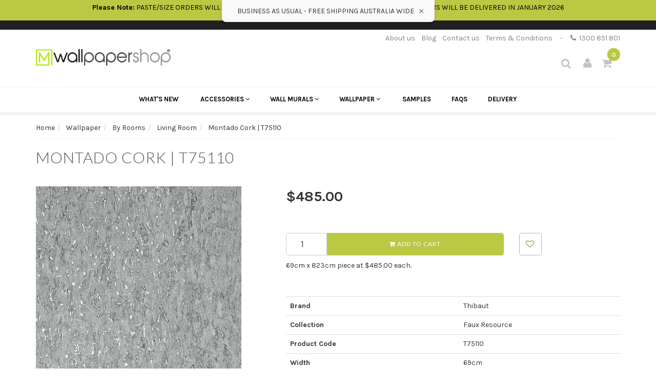

--- FILE ---
content_type: text/html; charset=utf-8
request_url: https://www.wallpapershop.com.au/montado-cork-t75110
body_size: 56355
content:
<!DOCTYPE html>
<html lang="en">
<head itemscope itemtype="http://schema.org/WebSite">
<meta http-equiv="Content-Type" content="text/html; charset=utf-8"/>
<meta name="keywords" content="Montado Cork Wallpaper, T75110, grey contemporary wallpaper"/>
<meta name="description" content="Montado Cork Wallpaper, T75110, grey contemporary wallpaper, from the Faux Resource wallpaper collection "/>
<meta name="viewport" content="width=device-width, initial-scale=1.0, user-scalable=0"/>
<meta property="og:image" content="https://www.wallpapershop.com.au/assets/full/16094.jpg?20210204034007"/>
<meta property="og:title" content="Montado Cork | T75110 Wallpaper"/>
<meta property="og:site_name" content="Wallpaper Shop"/>
<meta property="og:type" content="website"/>
<meta property="og:url" content="https://www.wallpapershop.com.au/montado-cork-t75110"/>
<meta property="og:description" content="Montado Cork Wallpaper, T75110, grey contemporary wallpaper, from the Faux Resource wallpaper collection "/>

<title itemprop="name">Montado Cork | T75110 Wallpaper</title>
<!-- <link rel="preload" href="https://fonts.googleapis.com/css?family=Karla:400,400i,700,700i|Lato:300,400,700&display=swap" as="font" type="font/woff2"> -->
<link rel="canonical" href="https://www.wallpapershop.com.au/montado-cork-t75110" itemprop="url"/>
<link rel="shortcut icon" href="https://www.wallpapershop.com.au/assets/favicon_logo.png"/>
<link rel="stylesheet" type="text/css" href="/assets/themes/megantic-v1/js/plugins/slick-1.5.9/slick/slick.css?1766898565"/>
<link rel="stylesheet" type="text/css" href="/assets/themes/megantic-v1/js/plugins/slick-1.5.9/slick/slick-theme.css?1766898565"/>
<link class="theme-selector" rel="stylesheet" type="text/css" href="/assets/themes/megantic-v1/css/app.min.css?1766898565?12201801260170" media="all"/>
<link rel="stylesheet" type="text/css" href="/assets/themes/megantic-v1/css/style.css?1766898565" media="all"/>
<!-- <link rel="stylesheet" type="text/css" href="/assets/themes/megantic-v1/css/custom.css?1766898565" media="all"/> -->


<link rel="stylesheet" type="text/css" href="https://maxcdn.bootstrapcdn.com/font-awesome/4.4.0/css/font-awesome.min.css" media="all"/>
<link rel="stylesheet" type="text/css" href="https://cdn.neto.com.au/assets/neto-cdn/jquery_ui/1.11.1/css/custom-theme/jquery-ui-1.8.18.custom.css" media="all"/>
<link rel="stylesheet" type="text/css" href="https://cdn.neto.com.au/assets/neto-cdn/fancybox/2.1.5/jquery.fancybox.css" media="all"/>
<!--[if lte IE 8]>
	<script type="text/javascript" src="https://cdn.neto.com.au/assets/neto-cdn/html5shiv/3.7.0/html5shiv.js"></script>
	<script type="text/javascript" src="https://cdn.neto.com.au/assets/neto-cdn/respond.js/1.3.0/respond.min.js"></script>
<![endif]-->
<!-- Begin: Script 101 -->
<!-- Google Analytics -->
<script>
(function(i,s,o,g,r,a,m){i['GoogleAnalyticsObject']=r;i[r]=i[r]||function(){
(i[r].q=i[r].q||[]).push(arguments)},i[r].l=1*new Date();a=s.createElement(o),
m=s.getElementsByTagName(o)[0];a.async=1;a.src=g;m.parentNode.insertBefore(a,m)
})(window,document,'script','//www.google-analytics.com/analytics.js','ga');
ga('create', 'UA-71238633-1', 'auto');
</script>
<!-- End Google Analytics -->
<!-- End: Script 101 -->
<!-- Begin: Script 104 -->
<!-- TrustBox script -->
<script type="text/javascript" src="//widget.trustpilot.com/bootstrap/v5/tp.widget.bootstrap.min.js" async></script>
<!-- End TrustBox script -->

<!-- End: Script 104 -->
<!-- Begin: Script 105 -->
<!-- Global site tag (gtag.js) - Google Analytics -->
<script async src="https://www.googletagmanager.com/gtag/js?id=G-JK9QPRV7QN"></script>
<script>
  window.dataLayer = window.dataLayer || [];
  function gtag(){dataLayer.push(arguments);}
  gtag('js', new Date());
    gtag('config', 'G-JK9QPRV7QN', {
      send_page_view: false
    });
</script>
<!-- End: Script 105 -->


</head>
<body id="n_product" class="n_megantic-v1">
<script async type="text/javascript" src="https://data.stats.tools/js/data.js"></script>

	<div class="nAlert nAlert--1" >
		<div class="nAlert__text">
			<p>
				BUSINESS AS USUAL -
				FREE SHIPPING AUSTRALIA WIDE
				<span class="nAlert__close">×</span>
			</p>
		</div>
	</div>

	<div class="topbar-green">
		<div class="container">
			<p><strong>Please Note:</strong>&nbsp;PASTE/SIZE ORDERS WILL BE DISPATCHED 5th JANUARY 2026&nbsp;- ALL NEW WALLPAPER ORDERS WILL BE DELIVERED IN JANUARY 2026</p>

			<!-- <p><strong>Please Note:</strong>&nbsp;PASTE/SIZE ORDERS WILL BE DISPATCHED 5th JANUARY 2026&nbsp;- ALL NEW WALLPAPER ORDERS WILL BE DELIVERED IN JANUARY 2026</p>
 -->
		</div>
	</div>
	<div class="announcement" >
				<div class="announcement__text"><p>
				

				</p></div>
			</div>
	





<div class="wrapper-header">
	<div class="container" style="position: relative;">
		
		
		<div class="nTopPhone">
			<a href="/about-us/" class="n-link">About us</a><a href="/blog/our-blog/" class="n-link">Blog</a><a href="/contact" class="n-link">Contact us</a><a href="/terms-conditions/" class="n-link">Terms & Conditions</a>
			
			<span class="n-link" style="color: #808080;margin-right: 12px;">
				-
			</span>

			<a href="tel:1300 851 801" onclick="ga('send', 'event', 'Phone Call', '1300 851 801' , 'Header');">
				<i class="fa fa-phone"></i> &nbsp;1300 851 801
			</a>
		</div>
		

		<div class="row row-header">
			
			<div class="col-xs-12 col-sm-4 col-md-3 wrapper-logo text-center">
				<a href="https://www.wallpapershop.com.au" title="Wallpaper Shop - Karalee Trading Pty Ltd">
					<img class="logo" src="/assets/website_logo.png" height="32px" width="263px" alt="The Wallpaper Shop - Karalee Trading Pty Ltd atf Langton Reilly Family Trust T/A Murrays interiors"/>
				</a>
			</div>
			
			<div class="col-xs-12 col-sm-6 col-md-4">
			</div>
			
			<div class="col-sm-8 col-md-9 text-right c_cartWrapper hidden-xs">
				

				<!-- <div class="header-search">
					<form name="productsearch" method="get" action="/">
						<input type="hidden" name="rf" value="kw"/>
						<div class="input-group">
							<input class="form-control ajax_search" value="" id="name_search" autocomplete="off" name="kw" type="text" placeholder="Search..."/>
							<span class="input-group-btn">
								<button type="submit" value="Search" class="btn btn-default"><i class="fa fa-search"></i></button>
							</span>
						</div>
					</form>
				</div> -->


				

				<div class="nHeaderSearch">
					
					<a href="#" class="nHeaderSearch__button js-search-toggle">
						<i class="fa fa-search"></i>
					</a>


					<form class="nHeaderSearch__form" name="productsearch" method="get" action="/">
						<input type="hidden" name="rf" value="kw"/>
						<div class="input-group">
							<input class="form-control ajax_search" value="" id="name_search" autocomplete="off" name="kw" type="text" placeholder="Search..."/>
							
							<span class="input-group-btn">
								<button style="opacity:0; visibility: hidden; position: absolute; width: 0; height: 0;" type="submit" value="Search" class="btn btn-default"><i class="fa fa-search"></i></button>	
								<a href="#" style="display: inline-block;" class="nHeaderSearch__close js-search-toggle btn btn-default"><i class="fa fa-times"></i></a>
							</span>

						</div>
					</form>

				</div>



				<a href="https://www.wallpapershop.com.au/_myacct" class="c_headerAccount">
					<i class="fa fa-user"></i>
				</a>
				
				<div class="dropdown dropdown-hover" id="header-cart">
					
					<a href="https://www.wallpapershop.com.au/_mycart?tkn=cart&ts=1768730521885309" class="c_headerCart" id="cartcontentsheader">
						<i class="fa fa-shopping-cart"></i><span rel="a2c_item_count">0</span>
					</a>

					<ul class="dropdown-menu">
						<li class="box" id="neto-dropdown">
							<div class="body padding" id="cartcontents"></div>
							<div class="footer"></div>
						</li>
					</ul>
				</div>


			</div>
		</div>
	</div>
</div>

<nav class="navbar nMobileHeader navbar-inverse c_navbarWrapper">
	<div class="container">
		<div class="row">
			
			<div class="navbar-header" >
				<button type=button class="navbar-toggle collapsed mobile-menu-toggle" data-toggle="collapse" data-target="#navbar-top" aria-expanded="false">
					<span class=sr-only>Toggle navigation</span>
					<span class=icon-bar></span>
					<span class=icon-bar></span>
					<span class=icon-bar></span>
				</button>

				<div class="text-right c_cartWrapper visible-xs">
					<a href="https://www.wallpapershop.com.au/_myacct" class="c_headerAccount">
						<i class="fa fa-user"></i>
					</a>

					<div class="dropdown dropdown-hover" id="header-cart">
						<a href="https://www.wallpapershop.com.au/_mycart?tkn=cart&ts=1768730521464492" class="c_headerCart" id="cartcontentsheader">
							<i class="fa fa-shopping-cart"></i><span rel="a2c_item_count">0</span>
						</a>
					</div>
				</div>
			</div>

			
			<div class="collapse navbar-collapse" id="navbar-top">
				<ul class="nav navbar-nav visible-xs c_mobileCategoryWrapper" id="mob-menu">
					
					<li>
						<div class="header-search nMobileSearch">
							<form name="productsearch" method="get" action="/">
								<input type="hidden" name="rf" value="kw"/>
								<div class="input-group">
									<input class="form-control ajax_search" value="" id="name_search" autocomplete="off" name="kw" type="text" placeholder="Search..."/>
									<span class="input-group-btn">
										<button type="submit" value="Search" class="btn btn-default"><i class="fa fa-search"></i></button>
									</span>
								</div>
							</form>
						</div>
					</li>

					<li class="nMegaMenu__item nMegaMenu__level_1"> 	
							<a href="/new_arrivals" >
								What's New
							</a>
						</li>

						<li>
									<a data-toggle="collapse" data-parent="#mob-menu" href="#mob-menu-446" class="collapsed mob-drop">
										Accessories <i class="fa fa-angle-down" aria-hidden="true"></i></a>
									<ul id="mob-menu-446" class="panel-collapse collapse collapse-menu c_mobileSubMenu">
											<li>
									<a href="https://www.wallpapershop.com.au/accessories/lining-paper/">
										Lining Paper </a>
									</li><li>
									<a href="https://www.wallpapershop.com.au/accessories/wallpaper-paste/">
										Wallpaper Paste </a>
									</li>
										</ul>
									</li><li>
									<a data-toggle="collapse" data-parent="#mob-menu" href="#mob-menu-427" class="collapsed mob-drop">
										Wall Murals <i class="fa fa-angle-down" aria-hidden="true"></i></a>
									<ul id="mob-menu-427" class="panel-collapse collapse collapse-menu c_mobileSubMenu">
											<li>
									<a href="https://www.wallpapershop.com.au/wall-murals/on-trend/">
										On Trend </a>
									</li><li>
									<a data-toggle="collapse" data-parent="#mob-menu" href="#mob-menu-429" class="collapsed mob-drop">
										By Styles <i class="fa fa-angle-down" aria-hidden="true"></i></a>
									<ul id="mob-menu-429" class="panel-collapse collapse collapse-menu">
											<li>
									<a href="https://www.wallpapershop.com.au/wall-murals/retro/">Vintage/Retro</a>
								</li><li>
									<a href="https://www.wallpapershop.com.au/wall-murals/world-map/">World Map Murals</a>
								</li><li>
									<a href="https://www.wallpapershop.com.au/wall-murals/tropical/">Tropical</a>
								</li><li>
									<a href="https://www.wallpapershop.com.au/wall-murals/mother-nature/">Mother Nature</a>
								</li><li>
									<a href="https://www.wallpapershop.com.au/wall-murals/landscape/">Landscape</a>
								</li><li>
									<a href="https://www.wallpapershop.com.au/wall-murals/forest-views/">Forest Views</a>
								</li><li>
									<a href="https://www.wallpapershop.com.au/wall-murals/contemporary/">Contemporary</a>
								</li><li>
									<a href="https://www.wallpapershop.com.au/wall-murals/cityscape/">Cityscape Murals</a>
								</li><li>
									<a href="https://www.wallpapershop.com.au/wall-murals/kids/">Kids Wall Murals</a>
								</li><li>
									<a href="https://www.wallpapershop.com.au/wall-murals/beach/">Beach Wall Murals</a>
								</li><li>
									<a href="https://www.wallpapershop.com.au/wall-murals/3d/">3D</a>
								</li><li>
									<a href="https://www.wallpapershop.com.au/oriental/">Oriental</a>
								</li><li>
									<a href="https://www.wallpapershop.com.au/wall-murals/chinoiserie-style/">Chinoiserie Style</a>
								</li><li>
									<a href="https://www.wallpapershop.com.au/industrial/">Industrial</a>
								</li>
										</ul>
									</li><li>
									<a data-toggle="collapse" data-parent="#mob-menu" href="#mob-menu-428" class="collapsed mob-drop">
										By Textures <i class="fa fa-angle-down" aria-hidden="true"></i></a>
									<ul id="mob-menu-428" class="panel-collapse collapse collapse-menu">
											<li>
									<a href="https://www.wallpapershop.com.au/wall-murals/stone/">Stone</a>
								</li><li>
									<a href="https://www.wallpapershop.com.au/wall-murals/wooden/">Wooden</a>
								</li><li>
									<a href="https://www.wallpapershop.com.au/wall-murals/tile/">Brick/Tile</a>
								</li>
										</ul>
									</li><li>
									<a data-toggle="collapse" data-parent="#mob-menu" href="#mob-menu-430" class="collapsed mob-drop">
										Komar <i class="fa fa-angle-down" aria-hidden="true"></i></a>
									<ul id="mob-menu-430" class="panel-collapse collapse collapse-menu">
											<li>
									<a href="https://www.wallpapershop.com.au/le-jardin/">Le Jardin</a>
								</li><li>
									<a href="https://www.wallpapershop.com.au/colours-imagine-edition-5/">Colours Imagine Edition 5</a>
								</li><li>
									<a href="https://www.wallpapershop.com.au/infinity-2/">Infinity 2</a>
								</li>
										</ul>
									</li>
										</ul>
									</li><li>
									<a data-toggle="collapse" data-parent="#mob-menu" href="#mob-menu-98" class="collapsed mob-drop">
										Wallpaper <i class="fa fa-angle-down" aria-hidden="true"></i></a>
									<ul id="mob-menu-98" class="panel-collapse collapse collapse-menu c_mobileSubMenu">
											<li>
									<a data-toggle="collapse" data-parent="#mob-menu" href="#mob-menu-103" class="collapsed mob-drop">
										By Brands <i class="fa fa-angle-down" aria-hidden="true"></i></a>
									<ul id="mob-menu-103" class="panel-collapse collapse collapse-menu">
											<li>
									<a href="https://www.wallpapershop.com.au/wallpaper/zoffany/">Zoffany</a>
								</li><li>
									<a href="https://www.wallpapershop.com.au/wallpaper/york/">York</a>
								</li><li>
									<a href="https://www.wallpapershop.com.au/wallpaper/wallquest/">Wallquest</a>
								</li><li>
									<a href="https://www.wallpapershop.com.au/wallpaper/villa-nova/">Villa Nova</a>
								</li><li>
									<a href="https://www.wallpapershop.com.au/wallpaper/thibaut-wallpaper/">Thibaut Wallpaper</a>
								</li><li>
									<a href="https://www.wallpapershop.com.au/wallpaper/signature-prints/">Signature Prints</a>
								</li><li>
									<a href="https://www.wallpapershop.com.au/wallpaper/scion/">Scion Wallpaper</a>
								</li><li>
									<a href="https://www.wallpapershop.com.au/wallpaper/sanderson-wallpaper/">Sanderson Wallpaper</a>
								</li><li>
									<a href="https://www.wallpapershop.com.au/wallpaper/paper-ink-wallpaper/">Paper & Ink Wallpaper</a>
								</li><li>
									<a href="https://www.wallpapershop.com.au/wallpaper/osborne-rd/">Osborne Rd</a>
								</li><li>
									<a href="https://www.wallpapershop.com.au/wallpaper/morris-co-wallpaper/">Morris & Co Wallpaper</a>
								</li><li>
									<a href="https://www.wallpapershop.com.au/wallpaper/marimekko/">Marimekko</a>
								</li><li>
									<a href="https://www.wallpapershop.com.au/wallpaper/majvillan/">Majvillan</a>
								</li><li>
									<a href="https://www.wallpapershop.com.au/wallpaper/komar/">Komar</a>
								</li><li>
									<a href="https://www.wallpapershop.com.au/wallpaper/kemra-wallpaper/">Kemra Wallpaper</a>
								</li><li>
									<a href="https://www.wallpapershop.com.au/wallpaper/james-dunlop/">James Dunlop</a>
								</li><li>
									<a href="https://www.wallpapershop.com.au/wallpaper/harlequin/">Harlequin Wallpaper</a>
								</li><li>
									<a href="https://www.wallpapershop.com.au/wallpaper/galerie/">Galerie</a>
								</li><li>
									<a href="https://www.wallpapershop.com.au/wallpaper/florence-broadhurst/">Florence Broadhurst</a>
								</li><li>
									<a href="https://www.wallpapershop.com.au/wallpaper/eijffinger/">Eijffinger Wallpaper</a>
								</li><li>
									<a href="https://www.wallpapershop.com.au/wallpaper/designers-guild/">Designers Guild</a>
								</li><li>
									<a href="https://www.wallpapershop.com.au/wallpaper/divine-savage/">Divine Savages</a>
								</li><li>
									<a href="https://www.wallpapershop.com.au/wallpaper/coordonne/">Coordonne</a>
								</li><li>
									<a href="https://www.wallpapershop.com.au/wallpaper/cole-son/">Cole & Son</a>
								</li><li>
									<a href="https://www.wallpapershop.com.au/wallpaper/clarke-clarke-wallpaper/">Clarke & Clarke Wallpaper</a>
								</li><li>
									<a href="https://www.wallpapershop.com.au/wallpaper/catherine-martin/">Catherine Martin Wallpaper</a>
								</li><li>
									<a href="https://www.wallpapershop.com.au/wallpaper/caselio/">Caselio</a>
								</li><li>
									<a href="https://www.wallpapershop.com.au/wallpaper/casadeco/">Casadeco</a>
								</li><li>
									<a href="https://www.wallpapershop.com.au/wallpaper/carl-robinson/">Carl Robinson</a>
								</li><li>
									<a href="https://www.wallpapershop.com.au/wallpaper/arte/">Arte</a>
								</li><li>
									<a href="https://www.wallpapershop.com.au/wallpaper/anthology/">Anthology Wallpaper</a>
								</li><li>
									<a href="https://www.wallpapershop.com.au/wallpaper/anna-spiro/">Anna Spiro</a>
								</li><li>
									<a href="https://www.wallpapershop.com.au/wallpaper/anna-french/">Anna French</a>
								</li><li>
									<a href="https://www.wallpapershop.com.au/wallpaper/anaglypta/">Anaglypta</a>
								</li><li>
									<a href="https://www.wallpapershop.com.au/wallpaper/holden/">Holden</a>
								</li><li>
									<a href="https://www.wallpapershop.com.au/seabrook/">Seabrook</a>
								</li><li>
									<a href="https://www.wallpapershop.com.au/linwood/">Linwood</a>
								</li><li>
									<a href="https://www.wallpapershop.com.au/gaston-y-daniela/">Gaston Y Daniela</a>
								</li><li>
									<a href="https://www.wallpapershop.com.au/hohenberger/">Hohenberger</a>
								</li><li>
									<a href="https://www.wallpapershop.com.au/tiny-tots-2/">Tiny Tots 2</a>
								</li><li>
									<a href="https://www.wallpapershop.com.au/kt-exclusive/">KT-Exclusive</a>
								</li><li>
									<a href="https://www.wallpapershop.com.au/casamance/">Casamance</a>
								</li><li>
									<a href="https://www.wallpapershop.com.au/timorous-beasties/">Timorous Beasties</a>
								</li><li>
									<a href="https://www.wallpapershop.com.au/liberty/">Liberty</a>
								</li><li>
									<a href="https://www.wallpapershop.com.au/mind-the-gap/">Mind the Gap</a>
								</li><li>
									<a href="https://www.wallpapershop.com.au/trabeth/">Trabeth</a>
								</li><li>
									<a href="https://www.wallpapershop.com.au/cristiana-masi/">Cristiana Masi</a>
								</li>
										</ul>
									</li><li>
									<a data-toggle="collapse" data-parent="#mob-menu" href="#mob-menu-104" class="collapsed mob-drop">
										By Colour <i class="fa fa-angle-down" aria-hidden="true"></i></a>
									<ul id="mob-menu-104" class="panel-collapse collapse collapse-menu">
											<li>
									<a href="https://www.wallpapershop.com.au/wallpaper/white/">White</a>
								</li><li>
									<a href="https://www.wallpapershop.com.au/wallpaper/silver/">Silver</a>
								</li><li>
									<a href="https://www.wallpapershop.com.au/wallpaper/yellow/">Yellow</a>
								</li><li>
									<a href="https://www.wallpapershop.com.au/wallpaper/soft-blue/">Soft Blue</a>
								</li><li>
									<a href="https://www.wallpapershop.com.au/wallpaper/red/">Red</a>
								</li><li>
									<a href="https://www.wallpapershop.com.au/wallpaper/purple/">Purple</a>
								</li><li>
									<a href="https://www.wallpapershop.com.au/wallpaper/pink-blush/">Pink / Blush</a>
								</li><li>
									<a href="https://www.wallpapershop.com.au/wallpaper/pewter/">Pewter</a>
								</li><li>
									<a href="https://www.wallpapershop.com.au/wallpaper/orange/">Orange</a>
								</li><li>
									<a href="https://www.wallpapershop.com.au/wallpaper/neutral/">Neutral</a>
								</li><li>
									<a href="https://www.wallpapershop.com.au/wallpaper/navy-blue/">Navy Blue</a>
								</li><li>
									<a href="https://www.wallpapershop.com.au/wallpaper/metallic/">Metallic</a>
								</li><li>
									<a href="https://www.wallpapershop.com.au/wallpaper/gold/">Gold</a>
								</li><li>
									<a href="https://www.wallpapershop.com.au/wallpaper/green/">Green</a>
								</li><li>
									<a href="https://www.wallpapershop.com.au/wallpaper/grey/">Grey</a>
								</li><li>
									<a href="https://www.wallpapershop.com.au/wallpaper/ecru/">Ecru</a>
								</li><li>
									<a href="https://www.wallpapershop.com.au/wallpaper/copper/">Copper</a>
								</li><li>
									<a href="https://www.wallpapershop.com.au/wallpaper/brown/">Brown</a>
								</li><li>
									<a href="https://www.wallpapershop.com.au/wallpaper/blue/">Blue</a>
								</li><li>
									<a href="https://www.wallpapershop.com.au/wallpaper/black-and-white/">Black And White</a>
								</li><li>
									<a href="https://www.wallpapershop.com.au/wallpaper/black/">Black</a>
								</li><li>
									<a href="https://www.wallpapershop.com.au/wallpaper/beige/">Beige</a>
								</li><li>
									<a href="https://www.wallpapershop.com.au/wallpaper/aqua/">Aqua</a>
								</li><li>
									<a href="https://www.wallpapershop.com.au/multi/">Multi</a>
								</li><li>
									<a href="https://www.wallpapershop.com.au/gold/">Gold</a>
								</li><li>
									<a href="https://www.wallpapershop.com.au/charcoal/">Charcoal</a>
								</li><li>
									<a href="https://www.wallpapershop.com.au/teal/">Teal</a>
								</li>
										</ul>
									</li><li>
									<a data-toggle="collapse" data-parent="#mob-menu" href="#mob-menu-100" class="collapsed mob-drop">
										By Materials <i class="fa fa-angle-down" aria-hidden="true"></i></a>
									<ul id="mob-menu-100" class="panel-collapse collapse collapse-menu">
											<li>
									<a href="https://www.wallpapershop.com.au/wallpaper/vinyl/">Vinyl</a>
								</li><li>
									<a href="https://www.wallpapershop.com.au/wallpaper/paintable/">Paintable</a>
								</li><li>
									<a href="https://www.wallpapershop.com.au/wallpaper/foil/">Foil</a>
								</li><li>
									<a href="https://www.wallpapershop.com.au/wallpaper/glass-beads/">Glass Beads</a>
								</li><li>
									<a href="https://www.wallpapershop.com.au/wallpaper/grasscloth-wallpaper/">Grasscloth</a>
								</li><li>
									<a href="https://www.wallpapershop.com.au/wallpaper/flocked/">Flocked</a>
								</li><li>
									<a href="https://www.wallpapershop.com.au/silk/">Silk</a>
								</li><li>
									<a href="https://www.wallpapershop.com.au/string/">String</a>
								</li><li>
									<a href="https://www.wallpapershop.com.au/cork/">Cork</a>
								</li><li>
									<a href="https://www.wallpapershop.com.au/veneer/">Veneer</a>
								</li>
										</ul>
									</li><li>
									<a data-toggle="collapse" data-parent="#mob-menu" href="#mob-menu-99" class="collapsed mob-drop">
										By Patterns <i class="fa fa-angle-down" aria-hidden="true"></i></a>
									<ul id="mob-menu-99" class="panel-collapse collapse collapse-menu">
											<li>
									<a href="https://www.wallpapershop.com.au/wallpaper/middle-eastern-moroccan/">Middle Eastern / Moroccan</a>
								</li><li>
									<a href="https://www.wallpapershop.com.au/wallpaper/vintage-retro/">Vintage/Retro</a>
								</li><li>
									<a href="https://www.wallpapershop.com.au/wallpaper/trellis/">Trellis</a>
								</li><li>
									<a href="https://www.wallpapershop.com.au/wallpaper/trees/">Trees</a>
								</li><li>
									<a href="https://www.wallpapershop.com.au/wallpaper/toile/">Toile</a>
								</li><li>
									<a href="https://www.wallpapershop.com.au/wallpaper/timber/">Timber</a>
								</li><li>
									<a href="https://www.wallpapershop.com.au/wallpaper/tile/">Tile</a>
								</li><li>
									<a href="https://www.wallpapershop.com.au/wallpaper/textured/">Textured</a>
								</li><li>
									<a href="https://www.wallpapershop.com.au/wallpaper/teen/">Teen</a>
								</li><li>
									<a href="https://www.wallpapershop.com.au/wallpaper/striped/">Striped</a>
								</li><li>
									<a href="https://www.wallpapershop.com.au/wallpaper/quirky/">Quirky</a>
								</li><li>
									<a href="https://www.wallpapershop.com.au/wallpaper/oriental/">Oriental</a>
								</li><li>
									<a href="https://www.wallpapershop.com.au/wallpaper/nature-wallpaper/">Nature Wallpaper</a>
								</li><li>
									<a href="https://www.wallpapershop.com.au/wallpaper/leaf/">Leaf</a>
								</li><li>
									<a href="https://www.wallpapershop.com.au/wallpaper/hamptons/">Hamptons Style</a>
								</li><li>
									<a href="https://www.wallpapershop.com.au/wallpaper/floral-traditional/">Floral - Traditional</a>
								</li><li>
									<a href="https://www.wallpapershop.com.au/wallpaper/floral-modern/">Floral - Modern</a>
								</li><li>
									<a href="https://www.wallpapershop.com.au/wallpaper/geometric/">Geometric</a>
								</li><li>
									<a href="https://www.wallpapershop.com.au/wallpaper/foliage/">Foliage / Botanical</a>
								</li><li>
									<a href="https://www.wallpapershop.com.au/wallpaper/contemporary/">Contemporary</a>
								</li><li>
									<a href="https://www.wallpapershop.com.au/wallpaper/dots/">Dots</a>
								</li><li>
									<a href="https://www.wallpapershop.com.au/wallpaper/damask/">Damask</a>
								</li><li>
									<a href="https://www.wallpapershop.com.au/wallpaper/circles/">Circles</a>
								</li><li>
									<a href="https://www.wallpapershop.com.au/wallpaper/brick-industrial/">Brick / Industrial</a>
								</li><li>
									<a href="https://www.wallpapershop.com.au/wallpaper/bird-design/">Bird</a>
								</li><li>
									<a href="https://www.wallpapershop.com.au/wallpaper/bamboo-tropical/">Bamboo / Tropical</a>
								</li><li>
									<a href="https://www.wallpapershop.com.au/wallpaper/3d/">3D</a>
								</li><li>
									<a href="https://www.wallpapershop.com.au/wallpaper/art-deco-wallpaper/">Art Deco Wallpaper</a>
								</li><li>
									<a href="https://www.wallpapershop.com.au/wallpaper/animal-print/">Animal Print</a>
								</li><li>
									<a href="https://www.wallpapershop.com.au/wallpaper/animal/">Animal</a>
								</li><li>
									<a href="https://www.wallpapershop.com.au/wallpaper/small-pattern/">Small Scale</a>
								</li><li>
									<a href="https://www.wallpapershop.com.au/scandi/">Scandi</a>
								</li><li>
									<a href="https://www.wallpapershop.com.au/arts-crafts/">Arts & Crafts</a>
								</li><li>
									<a href="https://www.wallpapershop.com.au/kids/">Kids</a>
								</li><li>
									<a href="https://www.wallpapershop.com.au/wallpaper/check-plaid/">Check & Plaid</a>
								</li><li>
									<a href="https://www.wallpapershop.com.au/wallpaper/chinoiserie/">Chinoiserie</a>
								</li><li>
									<a href="https://www.wallpapershop.com.au/wallpaper/bold-designs/">Bold Designs</a>
								</li><li>
									<a href="https://www.wallpapershop.com.au/water/">Water</a>
								</li><li>
									<a href="https://www.wallpapershop.com.au/ikat-style/">Ikat Style</a>
								</li><li>
									<a href="https://www.wallpapershop.com.au/fish/">Fish</a>
								</li><li>
									<a href="https://www.wallpapershop.com.au/plain/">Plain</a>
								</li>
										</ul>
									</li><li>
									<a data-toggle="collapse" data-parent="#mob-menu" href="#mob-menu-101" class="collapsed mob-drop">
										By Rooms <i class="fa fa-angle-down" aria-hidden="true"></i></a>
									<ul id="mob-menu-101" class="panel-collapse collapse collapse-menu">
											<li>
									<a href="https://www.wallpapershop.com.au/wallpaper/office/">Office</a>
								</li><li>
									<a href="https://www.wallpapershop.com.au/wallpaper/kitchen/">Kitchen</a>
								</li><li>
									<a href="https://www.wallpapershop.com.au/wallpaper/bathroom/">Bathroom</a>
								</li><li>
									<a href="https://www.wallpapershop.com.au/wallpaper/living-room/">Living Room</a>
								</li><li>
									<a href="https://www.wallpapershop.com.au/wallpaper/bedroom/">Bedroom</a>
								</li><li>
									<a href="https://www.wallpapershop.com.au/wallpaper/nursery/">Nursery</a>
								</li><li>
									<a href="https://www.wallpapershop.com.au/wallpaper/kids/">Kids Wallpaper</a>
								</li><li>
									<a href="https://www.wallpapershop.com.au/wallpaper/powder-room/">Powder</a>
								</li>
										</ul>
									</li><li>
									<a href="https://www.wallpapershop.com.au/wallpaper/on-trend/">
										On Trend </a>
									</li><li>
									<a href="https://www.wallpapershop.com.au/wallpaper/australian-made-printed-to-order/">
										Australian Made / Printed to Order </a>
									</li><li>
									<a href="https://www.wallpapershop.com.au/wallpaper/discounted-wallpaper/">
										Wallpapers on Sale </a>
									</li><li>
									<a href="https://www.wallpapershop.com.au/wallpaper/in-stock-ready-to-ship/">
										IN STOCK - Ready to Ship </a>
									</li><li>
									<a href="https://www.wallpapershop.com.au/wallpaper/media-as-seen-on-tv/">
										MEDIA - AS SEEN ON TV </a>
									</li><li>
									<a href="https://www.wallpapershop.com.au/wallpaper/paste-the-wall-wallpaper/">
										Paste the Wall Wallpaper </a>
									</li>
										</ul>
									</li>


						
						<li>
									<a href="/samples/">
										Samples </a>
									</li><li>
									<a href="/faq">
										FAQs </a>
									</li><li>
									<a href="/covid-19-freight/">
										Delivery </a>
									</li>

					</ul>
			</div>



		</div>
	</div>
</nav>

<div class="nMegaMenu__wrapper c_categoryMenuWrapper hidden-xs">
	<div class="nMegaMenu c_categoryMenuContainer">
		<ul class="nMegaMenu__inner nav navbar-nav category-menu">
			
			<li class="nMegaMenu__item nMegaMenu__level_1"> 	
				<a href="/new_arrivals" >
					What's New
				</a>
			</li>


			<li id="nMegaMenu__item__c_446" class="nMegaMenu__item nMegaMenu__level_1 dropdown dropdown-hover"> 
							
							<a href="https://www.wallpapershop.com.au/accessories/" class="ease dropdown-toggle">
								Accessories 
								<i class="fa fa-angle-down" aria-hidden="true"></i>
								</a>
							
							<div class="nMegaMenu__dropdown nMegaMenu__level_2 dropdown-menu c_level2">
								<ul class="nMegaMenu__cols nMegaMenu__446 container dropdown-menu">
									<!-- 
								Simple Menu 
							-->
							<li class="nMegaMenu__simple">
								<a href="https://www.wallpapershop.com.au/accessories/lining-paper/" >
									Lining Paper
								</a>
							</li>
						<!-- 
								Simple Menu 
							-->
							<li class="nMegaMenu__simple">
								<a href="https://www.wallpapershop.com.au/accessories/wallpaper-paste/" >
									Wallpaper Paste
								</a>
							</li>
						
								</ul>
							</div>
							</li><li id="nMegaMenu__item__c_427" class="nMegaMenu__item nMegaMenu__level_1 dropdown dropdown-hover"> 
							
							<a href="https://www.wallpapershop.com.au/wall-murals/" class="ease dropdown-toggle">
								Wall Murals 
								<i class="fa fa-angle-down" aria-hidden="true"></i>
								</a>
							
							<div class="nMegaMenu__dropdown nMegaMenu__level_2 dropdown-menu c_level2">
								<ul class="nMegaMenu__cols nMegaMenu__427 container dropdown-menu">
									<!-- 
								Mega Menu 
							-->


							<li class="nMegaMenu__col" >
								
								<span class="nMegaMenu__col_heading">
									<a href="https://www.wallpapershop.com.au/wall-murals/by-styles/">
										By Styles
									</a>
								</span>

								<ul>
									<li>
							<a href="https://www.wallpapershop.com.au/wall-murals/3d/">
								3D
							</a>
						</li><li>
							<a href="https://www.wallpapershop.com.au/wall-murals/beach/">
								Beach Wall Murals
							</a>
						</li><li>
							<a href="https://www.wallpapershop.com.au/wall-murals/chinoiserie-style/">
								Chinoiserie Style
							</a>
						</li><li>
							<a href="https://www.wallpapershop.com.au/wall-murals/cityscape/">
								Cityscape Murals
							</a>
						</li><li>
							<a href="https://www.wallpapershop.com.au/wall-murals/contemporary/">
								Contemporary
							</a>
						</li><li>
							<a href="https://www.wallpapershop.com.au/wall-murals/forest-views/">
								Forest Views
							</a>
						</li><li>
							<a href="https://www.wallpapershop.com.au/industrial/">
								Industrial
							</a>
						</li><li>
							<a href="https://www.wallpapershop.com.au/wall-murals/kids/">
								Kids Wall Murals
							</a>
						</li><li>
							<a href="https://www.wallpapershop.com.au/wall-murals/landscape/">
								Landscape
							</a>
						</li><li>
							<a href="https://www.wallpapershop.com.au/wall-murals/mother-nature/">
								Mother Nature
							</a>
						</li><li>
							<a href="https://www.wallpapershop.com.au/oriental/">
								Oriental
							</a>
						</li><li>
							<a href="https://www.wallpapershop.com.au/wall-murals/tropical/">
								Tropical
							</a>
						</li><li>
							<a href="https://www.wallpapershop.com.au/wall-murals/retro/">
								Vintage/Retro
							</a>
						</li><li>
							<a href="https://www.wallpapershop.com.au/wall-murals/world-map/">
								World Map Murals
							</a>
						</li>

									<li class="nMegaMenu__show_all">
										<a href="#">
											<span></span>
										</a>
									</li>
								</ul>
							</li>


						<!-- 
								Mega Menu 
							-->


							<li class="nMegaMenu__col" >
								
								<span class="nMegaMenu__col_heading">
									<a href="https://www.wallpapershop.com.au/wall-murals/by-textures/">
										By Textures
									</a>
								</span>

								<ul>
									<li>
							<a href="https://www.wallpapershop.com.au/wall-murals/tile/">
								Brick/Tile
							</a>
						</li><li>
							<a href="https://www.wallpapershop.com.au/wall-murals/stone/">
								Stone
							</a>
						</li><li>
							<a href="https://www.wallpapershop.com.au/wall-murals/wooden/">
								Wooden
							</a>
						</li>

									<li class="nMegaMenu__show_all">
										<a href="#">
											<span></span>
										</a>
									</li>
								</ul>
							</li>


						<!-- 
								Mega Menu 
							-->


							<li class="nMegaMenu__col" >
								
								<span class="nMegaMenu__col_heading">
									<a href="https://www.wallpapershop.com.au/wall-murals/komar/">
										Komar
									</a>
								</span>

								<ul>
									<li>
							<a href="https://www.wallpapershop.com.au/colours-imagine-edition-5/">
								Colours Imagine Edition 5
							</a>
						</li><li>
							<a href="https://www.wallpapershop.com.au/infinity-2/">
								Infinity 2
							</a>
						</li><li>
							<a href="https://www.wallpapershop.com.au/le-jardin/">
								Le Jardin
							</a>
						</li>

									<li class="nMegaMenu__show_all">
										<a href="#">
											<span></span>
										</a>
									</li>
								</ul>
							</li>


						<!-- 
								Simple Menu 
							-->
							<li class="nMegaMenu__simple">
								<a href="https://www.wallpapershop.com.au/wall-murals/on-trend/" >
									On Trend
								</a>
							</li>
						
								</ul>
							</div>
							</li><li id="nMegaMenu__item__c_98" class="nMegaMenu__item nMegaMenu__level_1 dropdown dropdown-hover"> 
							
							<a href="https://www.wallpapershop.com.au/wallpaper/" class="ease dropdown-toggle">
								Wallpaper 
								<i class="fa fa-angle-down" aria-hidden="true"></i>
								</a>
							
							<div class="nMegaMenu__dropdown nMegaMenu__level_2 dropdown-menu c_level2">
								<ul class="nMegaMenu__cols nMegaMenu__98 container dropdown-menu">
									<!-- 
								Simple Menu 
							-->
							<li class="nMegaMenu__simple">
								<a href="https://www.wallpapershop.com.au/wallpaper/australian-made-printed-to-order/" >
									Australian Made / Printed to Order
								</a>
							</li>
						<!-- 
								Mega Menu 
							-->


							<li class="nMegaMenu__col" >
								
								<span class="nMegaMenu__col_heading">
									<a href="https://www.wallpapershop.com.au/wallpaper/by-brands/">
										By Brands
									</a>
								</span>

								<ul>
									<li>
							<a href="https://www.wallpapershop.com.au/wallpaper/anaglypta/">
								Anaglypta
							</a>
						</li><li>
							<a href="https://www.wallpapershop.com.au/wallpaper/anna-french/">
								Anna French
							</a>
						</li><li>
							<a href="https://www.wallpapershop.com.au/wallpaper/anna-spiro/">
								Anna Spiro
							</a>
						</li><li>
							<a href="https://www.wallpapershop.com.au/wallpaper/anthology/">
								Anthology Wallpaper
							</a>
						</li><li>
							<a href="https://www.wallpapershop.com.au/wallpaper/arte/">
								Arte
							</a>
						</li><li>
							<a href="https://www.wallpapershop.com.au/wallpaper/carl-robinson/">
								Carl Robinson
							</a>
						</li><li>
							<a href="https://www.wallpapershop.com.au/wallpaper/casadeco/">
								Casadeco
							</a>
						</li><li>
							<a href="https://www.wallpapershop.com.au/casamance/">
								Casamance
							</a>
						</li><li>
							<a href="https://www.wallpapershop.com.au/wallpaper/caselio/">
								Caselio
							</a>
						</li><li>
							<a href="https://www.wallpapershop.com.au/wallpaper/catherine-martin/">
								Catherine Martin Wallpaper
							</a>
						</li><li>
							<a href="https://www.wallpapershop.com.au/wallpaper/clarke-clarke-wallpaper/">
								Clarke & Clarke Wallpaper
							</a>
						</li><li>
							<a href="https://www.wallpapershop.com.au/wallpaper/cole-son/">
								Cole & Son
							</a>
						</li><li>
							<a href="https://www.wallpapershop.com.au/wallpaper/coordonne/">
								Coordonne
							</a>
						</li><li>
							<a href="https://www.wallpapershop.com.au/cristiana-masi/">
								Cristiana Masi
							</a>
						</li><li>
							<a href="https://www.wallpapershop.com.au/wallpaper/designers-guild/">
								Designers Guild
							</a>
						</li><li>
							<a href="https://www.wallpapershop.com.au/wallpaper/divine-savage/">
								Divine Savages
							</a>
						</li><li>
							<a href="https://www.wallpapershop.com.au/wallpaper/eijffinger/">
								Eijffinger Wallpaper
							</a>
						</li><li>
							<a href="https://www.wallpapershop.com.au/wallpaper/florence-broadhurst/">
								Florence Broadhurst
							</a>
						</li><li>
							<a href="https://www.wallpapershop.com.au/wallpaper/galerie/">
								Galerie
							</a>
						</li><li>
							<a href="https://www.wallpapershop.com.au/gaston-y-daniela/">
								Gaston Y Daniela
							</a>
						</li><li>
							<a href="https://www.wallpapershop.com.au/wallpaper/harlequin/">
								Harlequin Wallpaper
							</a>
						</li><li>
							<a href="https://www.wallpapershop.com.au/hohenberger/">
								Hohenberger
							</a>
						</li><li>
							<a href="https://www.wallpapershop.com.au/wallpaper/holden/">
								Holden
							</a>
						</li><li>
							<a href="https://www.wallpapershop.com.au/wallpaper/james-dunlop/">
								James Dunlop
							</a>
						</li><li>
							<a href="https://www.wallpapershop.com.au/wallpaper/kemra-wallpaper/">
								Kemra Wallpaper
							</a>
						</li><li>
							<a href="https://www.wallpapershop.com.au/wallpaper/komar/">
								Komar
							</a>
						</li><li>
							<a href="https://www.wallpapershop.com.au/kt-exclusive/">
								KT-Exclusive
							</a>
						</li><li>
							<a href="https://www.wallpapershop.com.au/liberty/">
								Liberty
							</a>
						</li><li>
							<a href="https://www.wallpapershop.com.au/linwood/">
								Linwood
							</a>
						</li><li>
							<a href="https://www.wallpapershop.com.au/wallpaper/majvillan/">
								Majvillan
							</a>
						</li><li>
							<a href="https://www.wallpapershop.com.au/wallpaper/marimekko/">
								Marimekko
							</a>
						</li><li>
							<a href="https://www.wallpapershop.com.au/mind-the-gap/">
								Mind the Gap
							</a>
						</li><li>
							<a href="https://www.wallpapershop.com.au/wallpaper/morris-co-wallpaper/">
								Morris & Co Wallpaper
							</a>
						</li><li>
							<a href="https://www.wallpapershop.com.au/wallpaper/osborne-rd/">
								Osborne Rd
							</a>
						</li><li>
							<a href="https://www.wallpapershop.com.au/wallpaper/paper-ink-wallpaper/">
								Paper & Ink Wallpaper
							</a>
						</li><li>
							<a href="https://www.wallpapershop.com.au/wallpaper/sanderson-wallpaper/">
								Sanderson Wallpaper
							</a>
						</li><li>
							<a href="https://www.wallpapershop.com.au/wallpaper/scion/">
								Scion Wallpaper
							</a>
						</li><li>
							<a href="https://www.wallpapershop.com.au/seabrook/">
								Seabrook
							</a>
						</li><li>
							<a href="https://www.wallpapershop.com.au/wallpaper/signature-prints/">
								Signature Prints
							</a>
						</li><li>
							<a href="https://www.wallpapershop.com.au/wallpaper/thibaut-wallpaper/">
								Thibaut Wallpaper
							</a>
						</li><li>
							<a href="https://www.wallpapershop.com.au/timorous-beasties/">
								Timorous Beasties
							</a>
						</li><li>
							<a href="https://www.wallpapershop.com.au/tiny-tots-2/">
								Tiny Tots 2
							</a>
						</li><li>
							<a href="https://www.wallpapershop.com.au/trabeth/">
								Trabeth
							</a>
						</li><li>
							<a href="https://www.wallpapershop.com.au/wallpaper/villa-nova/">
								Villa Nova
							</a>
						</li><li>
							<a href="https://www.wallpapershop.com.au/wallpaper/wallquest/">
								Wallquest
							</a>
						</li><li>
							<a href="https://www.wallpapershop.com.au/wallpaper/york/">
								York
							</a>
						</li><li>
							<a href="https://www.wallpapershop.com.au/wallpaper/zoffany/">
								Zoffany
							</a>
						</li>

									<li class="nMegaMenu__show_all">
										<a href="#">
											<span></span>
										</a>
									</li>
								</ul>
							</li>


						<!-- 
								Mega Menu 
							-->


							<li class="nMegaMenu__col" >
								
								<span class="nMegaMenu__col_heading">
									<a href="https://www.wallpapershop.com.au/wallpaper/by-colour/">
										By Colour
									</a>
								</span>

								<ul>
									<li>
							<a href="https://www.wallpapershop.com.au/wallpaper/aqua/">
								Aqua
							</a>
						</li><li>
							<a href="https://www.wallpapershop.com.au/wallpaper/beige/">
								Beige
							</a>
						</li><li>
							<a href="https://www.wallpapershop.com.au/wallpaper/black/">
								Black
							</a>
						</li><li>
							<a href="https://www.wallpapershop.com.au/wallpaper/black-and-white/">
								Black And White
							</a>
						</li><li>
							<a href="https://www.wallpapershop.com.au/wallpaper/blue/">
								Blue
							</a>
						</li><li>
							<a href="https://www.wallpapershop.com.au/wallpaper/brown/">
								Brown
							</a>
						</li><li>
							<a href="https://www.wallpapershop.com.au/charcoal/">
								Charcoal
							</a>
						</li><li>
							<a href="https://www.wallpapershop.com.au/wallpaper/copper/">
								Copper
							</a>
						</li><li>
							<a href="https://www.wallpapershop.com.au/wallpaper/ecru/">
								Ecru
							</a>
						</li><li>
							<a href="https://www.wallpapershop.com.au/wallpaper/gold/">
								Gold
							</a>
						</li><li>
							<a href="https://www.wallpapershop.com.au/gold/">
								Gold
							</a>
						</li><li>
							<a href="https://www.wallpapershop.com.au/wallpaper/green/">
								Green
							</a>
						</li><li>
							<a href="https://www.wallpapershop.com.au/wallpaper/grey/">
								Grey
							</a>
						</li><li>
							<a href="https://www.wallpapershop.com.au/wallpaper/metallic/">
								Metallic
							</a>
						</li><li>
							<a href="https://www.wallpapershop.com.au/multi/">
								Multi
							</a>
						</li><li>
							<a href="https://www.wallpapershop.com.au/wallpaper/navy-blue/">
								Navy Blue
							</a>
						</li><li>
							<a href="https://www.wallpapershop.com.au/wallpaper/neutral/">
								Neutral
							</a>
						</li><li>
							<a href="https://www.wallpapershop.com.au/wallpaper/orange/">
								Orange
							</a>
						</li><li>
							<a href="https://www.wallpapershop.com.au/wallpaper/pewter/">
								Pewter
							</a>
						</li><li>
							<a href="https://www.wallpapershop.com.au/wallpaper/pink-blush/">
								Pink / Blush
							</a>
						</li><li>
							<a href="https://www.wallpapershop.com.au/wallpaper/purple/">
								Purple
							</a>
						</li><li>
							<a href="https://www.wallpapershop.com.au/wallpaper/red/">
								Red
							</a>
						</li><li>
							<a href="https://www.wallpapershop.com.au/wallpaper/silver/">
								Silver
							</a>
						</li><li>
							<a href="https://www.wallpapershop.com.au/wallpaper/soft-blue/">
								Soft Blue
							</a>
						</li><li>
							<a href="https://www.wallpapershop.com.au/teal/">
								Teal
							</a>
						</li><li>
							<a href="https://www.wallpapershop.com.au/wallpaper/white/">
								White
							</a>
						</li><li>
							<a href="https://www.wallpapershop.com.au/wallpaper/yellow/">
								Yellow
							</a>
						</li>

									<li class="nMegaMenu__show_all">
										<a href="#">
											<span></span>
										</a>
									</li>
								</ul>
							</li>


						<!-- 
								Mega Menu 
							-->


							<li class="nMegaMenu__col" >
								
								<span class="nMegaMenu__col_heading">
									<a href="https://www.wallpapershop.com.au/wallpaper/by-materials/">
										By Materials
									</a>
								</span>

								<ul>
									<li>
							<a href="https://www.wallpapershop.com.au/cork/">
								Cork
							</a>
						</li><li>
							<a href="https://www.wallpapershop.com.au/wallpaper/flocked/">
								Flocked
							</a>
						</li><li>
							<a href="https://www.wallpapershop.com.au/wallpaper/foil/">
								Foil
							</a>
						</li><li>
							<a href="https://www.wallpapershop.com.au/wallpaper/glass-beads/">
								Glass Beads
							</a>
						</li><li>
							<a href="https://www.wallpapershop.com.au/wallpaper/grasscloth-wallpaper/">
								Grasscloth
							</a>
						</li><li>
							<a href="https://www.wallpapershop.com.au/wallpaper/paintable/">
								Paintable
							</a>
						</li><li>
							<a href="https://www.wallpapershop.com.au/silk/">
								Silk
							</a>
						</li><li>
							<a href="https://www.wallpapershop.com.au/string/">
								String
							</a>
						</li><li>
							<a href="https://www.wallpapershop.com.au/veneer/">
								Veneer
							</a>
						</li><li>
							<a href="https://www.wallpapershop.com.au/wallpaper/vinyl/">
								Vinyl
							</a>
						</li>

									<li class="nMegaMenu__show_all">
										<a href="#">
											<span></span>
										</a>
									</li>
								</ul>
							</li>


						<!-- 
								Mega Menu 
							-->


							<li class="nMegaMenu__col" >
								
								<span class="nMegaMenu__col_heading">
									<a href="https://www.wallpapershop.com.au/wallpaper/by-patterns/">
										By Patterns
									</a>
								</span>

								<ul>
									<li>
							<a href="https://www.wallpapershop.com.au/wallpaper/3d/">
								3D
							</a>
						</li><li>
							<a href="https://www.wallpapershop.com.au/wallpaper/animal/">
								Animal
							</a>
						</li><li>
							<a href="https://www.wallpapershop.com.au/wallpaper/animal-print/">
								Animal Print
							</a>
						</li><li>
							<a href="https://www.wallpapershop.com.au/wallpaper/art-deco-wallpaper/">
								Art Deco Wallpaper
							</a>
						</li><li>
							<a href="https://www.wallpapershop.com.au/arts-crafts/">
								Arts & Crafts
							</a>
						</li><li>
							<a href="https://www.wallpapershop.com.au/wallpaper/bamboo-tropical/">
								Bamboo / Tropical
							</a>
						</li><li>
							<a href="https://www.wallpapershop.com.au/wallpaper/bird-design/">
								Bird
							</a>
						</li><li>
							<a href="https://www.wallpapershop.com.au/wallpaper/bold-designs/">
								Bold Designs
							</a>
						</li><li>
							<a href="https://www.wallpapershop.com.au/wallpaper/brick-industrial/">
								Brick / Industrial
							</a>
						</li><li>
							<a href="https://www.wallpapershop.com.au/wallpaper/check-plaid/">
								Check & Plaid
							</a>
						</li><li>
							<a href="https://www.wallpapershop.com.au/wallpaper/chinoiserie/">
								Chinoiserie
							</a>
						</li><li>
							<a href="https://www.wallpapershop.com.au/wallpaper/circles/">
								Circles
							</a>
						</li><li>
							<a href="https://www.wallpapershop.com.au/wallpaper/contemporary/">
								Contemporary
							</a>
						</li><li>
							<a href="https://www.wallpapershop.com.au/wallpaper/damask/">
								Damask
							</a>
						</li><li>
							<a href="https://www.wallpapershop.com.au/wallpaper/dots/">
								Dots
							</a>
						</li><li>
							<a href="https://www.wallpapershop.com.au/fish/">
								Fish
							</a>
						</li><li>
							<a href="https://www.wallpapershop.com.au/wallpaper/floral-modern/">
								Floral - Modern
							</a>
						</li><li>
							<a href="https://www.wallpapershop.com.au/wallpaper/floral-traditional/">
								Floral - Traditional
							</a>
						</li><li>
							<a href="https://www.wallpapershop.com.au/wallpaper/foliage/">
								Foliage / Botanical
							</a>
						</li><li>
							<a href="https://www.wallpapershop.com.au/wallpaper/geometric/">
								Geometric
							</a>
						</li><li>
							<a href="https://www.wallpapershop.com.au/wallpaper/hamptons/">
								Hamptons Style
							</a>
						</li><li>
							<a href="https://www.wallpapershop.com.au/ikat-style/">
								Ikat Style
							</a>
						</li><li>
							<a href="https://www.wallpapershop.com.au/kids/">
								Kids
							</a>
						</li><li>
							<a href="https://www.wallpapershop.com.au/wallpaper/leaf/">
								Leaf
							</a>
						</li><li>
							<a href="https://www.wallpapershop.com.au/wallpaper/middle-eastern-moroccan/">
								Middle Eastern / Moroccan
							</a>
						</li><li>
							<a href="https://www.wallpapershop.com.au/wallpaper/nature-wallpaper/">
								Nature Wallpaper
							</a>
						</li><li>
							<a href="https://www.wallpapershop.com.au/wallpaper/oriental/">
								Oriental
							</a>
						</li><li>
							<a href="https://www.wallpapershop.com.au/plain/">
								Plain
							</a>
						</li><li>
							<a href="https://www.wallpapershop.com.au/wallpaper/quirky/">
								Quirky
							</a>
						</li><li>
							<a href="https://www.wallpapershop.com.au/scandi/">
								Scandi
							</a>
						</li><li>
							<a href="https://www.wallpapershop.com.au/wallpaper/small-pattern/">
								Small Scale
							</a>
						</li><li>
							<a href="https://www.wallpapershop.com.au/wallpaper/striped/">
								Striped
							</a>
						</li><li>
							<a href="https://www.wallpapershop.com.au/wallpaper/teen/">
								Teen
							</a>
						</li><li>
							<a href="https://www.wallpapershop.com.au/wallpaper/textured/">
								Textured
							</a>
						</li><li>
							<a href="https://www.wallpapershop.com.au/wallpaper/tile/">
								Tile
							</a>
						</li><li>
							<a href="https://www.wallpapershop.com.au/wallpaper/timber/">
								Timber
							</a>
						</li><li>
							<a href="https://www.wallpapershop.com.au/wallpaper/toile/">
								Toile
							</a>
						</li><li>
							<a href="https://www.wallpapershop.com.au/wallpaper/trees/">
								Trees
							</a>
						</li><li>
							<a href="https://www.wallpapershop.com.au/wallpaper/trellis/">
								Trellis
							</a>
						</li><li>
							<a href="https://www.wallpapershop.com.au/wallpaper/vintage-retro/">
								Vintage/Retro
							</a>
						</li><li>
							<a href="https://www.wallpapershop.com.au/water/">
								Water
							</a>
						</li>

									<li class="nMegaMenu__show_all">
										<a href="#">
											<span></span>
										</a>
									</li>
								</ul>
							</li>


						<!-- 
								Mega Menu 
							-->


							<li class="nMegaMenu__col" >
								
								<span class="nMegaMenu__col_heading">
									<a href="https://www.wallpapershop.com.au/wallpaper/by-rooms/">
										By Rooms
									</a>
								</span>

								<ul>
									<li>
							<a href="https://www.wallpapershop.com.au/wallpaper/bathroom/">
								Bathroom
							</a>
						</li><li>
							<a href="https://www.wallpapershop.com.au/wallpaper/bedroom/">
								Bedroom
							</a>
						</li><li>
							<a href="https://www.wallpapershop.com.au/wallpaper/kids/">
								Kids Wallpaper
							</a>
						</li><li>
							<a href="https://www.wallpapershop.com.au/wallpaper/kitchen/">
								Kitchen
							</a>
						</li><li>
							<a href="https://www.wallpapershop.com.au/wallpaper/living-room/">
								Living Room
							</a>
						</li><li>
							<a href="https://www.wallpapershop.com.au/wallpaper/nursery/">
								Nursery
							</a>
						</li><li>
							<a href="https://www.wallpapershop.com.au/wallpaper/office/">
								Office
							</a>
						</li><li>
							<a href="https://www.wallpapershop.com.au/wallpaper/powder-room/">
								Powder
							</a>
						</li>

									<li class="nMegaMenu__show_all">
										<a href="#">
											<span></span>
										</a>
									</li>
								</ul>
							</li>


						<!-- 
								Simple Menu 
							-->
							<li class="nMegaMenu__simple">
								<a href="https://www.wallpapershop.com.au/wallpaper/in-stock-ready-to-ship/" >
									IN STOCK - Ready to Ship
								</a>
							</li>
						<!-- 
								Simple Menu 
							-->
							<li class="nMegaMenu__simple">
								<a href="https://www.wallpapershop.com.au/wallpaper/media-as-seen-on-tv/" >
									MEDIA - AS SEEN ON TV
								</a>
							</li>
						<!-- 
								Simple Menu 
							-->
							<li class="nMegaMenu__simple">
								<a href="https://www.wallpapershop.com.au/wallpaper/on-trend/" >
									On Trend
								</a>
							</li>
						<!-- 
								Simple Menu 
							-->
							<li class="nMegaMenu__simple">
								<a href="https://www.wallpapershop.com.au/wallpaper/paste-the-wall-wallpaper/" >
									Paste the Wall Wallpaper
								</a>
							</li>
						<!-- 
								Simple Menu 
							-->
							<li class="nMegaMenu__simple">
								<a href="https://www.wallpapershop.com.au/wallpaper/discounted-wallpaper/" >
									Wallpapers on Sale
								</a>
							</li>
						
								</ul>
							</div>
							</li>

			<li id="nMegaMenu__item_0" class="nMegaMenu__item nMegaMenu__level_1 "> 
							
							<a href="/samples/" class="ease ">
								Samples 
								</a>
							
							</li><li id="nMegaMenu__item_1" class="nMegaMenu__item nMegaMenu__level_1 "> 
							
							<a href="/faq" class="ease ">
								FAQs 
								</a>
							
							</li><li id="nMegaMenu__item_2" class="nMegaMenu__item nMegaMenu__level_1 "> 
							
							<a href="/covid-19-freight/" class="ease ">
								Delivery 
								</a>
							
							</li>


				</ul>
	</div>
</div>



<div id="main-content" class="container" role="main">
		<div class="row">

<div class="col-xs-12 c_productPageWrapper">
	<div class="row">
		<div class="col-sm-12">
			<nav aria-label="breadcrumb">
						<ol class="breadcrumb" itemscope itemtype="http://schema.org/BreadcrumbList">
							<li class="breadcrumb-item" itemprop="itemListElement" itemscope itemtype="http://schema.org/ListItem">
								<a href="https://www.wallpapershop.com.au" itemprop="item"><span itemprop="name">Home</span></a>
								<meta itemprop="position" content="0" />
							</li><li class="breadcrumb-item" itemprop="itemListElement" itemscope itemtype="http://schema.org/ListItem">
								<a href="/wallpaper/" itemprop="item"><span itemprop="name">Wallpaper</span></a>
								<meta itemprop="position" content="1" />
							</li><li class="breadcrumb-item" itemprop="itemListElement" itemscope itemtype="http://schema.org/ListItem">
								<a href="/wallpaper/by-rooms/" itemprop="item"><span itemprop="name">By Rooms</span></a>
								<meta itemprop="position" content="2" />
							</li><li class="breadcrumb-item" itemprop="itemListElement" itemscope itemtype="http://schema.org/ListItem">
								<a href="/wallpaper/living-room/" itemprop="item"><span itemprop="name">Living Room</span></a>
								<meta itemprop="position" content="3" />
							</li><li class="breadcrumb-item" itemprop="itemListElement" itemscope itemtype="http://schema.org/ListItem">
								<a href="/montado-cork-t75110" itemprop="item"><span itemprop="name">Montado Cork | T75110</span></a>
								<meta itemprop="position" content="4" />
							</li></ol>
					</nav>
		</div>
		
	</div>
	<div itemscope itemtype="http://schema.org/Product" class="schemawrapper">
		<div class="row">
			<div id="_jstl__header"><input type="hidden" id="_jstl__header_k0" value="template"/><input type="hidden" id="_jstl__header_v0" value="aGVhZGVy"/><input type="hidden" id="_jstl__header_k1" value="type"/><input type="hidden" id="_jstl__header_v1" value="aXRlbQ"/><input type="hidden" id="_jstl__header_k2" value="onreload"/><input type="hidden" id="_jstl__header_v2" value=""/><input type="hidden" id="_jstl__header_k3" value="content_id"/><input type="hidden" id="_jstl__header_v3" value="383"/><input type="hidden" id="_jstl__header_k4" value="sku"/><input type="hidden" id="_jstl__header_v4" value="16094"/><input type="hidden" id="_jstl__header_k5" value="preview"/><input type="hidden" id="_jstl__header_v5" value="y"/><div id="_jstl__header_r"><div class="wrapper-product-title col-xs-12">
	<meta itemprop="itemCondition" content="NewCondition">
	<meta itemprop="description" content="&lt;span style=&quot;font-size: large;&quot;&gt;Samples are no longer available for this item&lt;/span&gt;"/>
	<meta itemprop="sku" content="16094"/>
	<meta itemprop="mpn" content="16094"/>
	<span itemprop="brand" itemtype="http://schema.org/Brand" itemscope><meta itemprop="name" content="Thibaut"/></span>
	
	<hr/>
	<h1 itemprop="name">Montado Cork | T75110</h1>
	</div></div></div>
		</div>
		<div class="row">
			<div class="col-sm-5">
				<div id="_jstl__images"><input type="hidden" id="_jstl__images_k0" value="template"/><input type="hidden" id="_jstl__images_v0" value="aW1hZ2Vz"/><input type="hidden" id="_jstl__images_k1" value="type"/><input type="hidden" id="_jstl__images_v1" value="aXRlbQ"/><input type="hidden" id="_jstl__images_k2" value="preview"/><input type="hidden" id="_jstl__images_v2" value="y"/><input type="hidden" id="_jstl__images_k3" value="sku"/><input type="hidden" id="_jstl__images_v3" value="16094"/><input type="hidden" id="_jstl__images_k4" value="content_id"/><input type="hidden" id="_jstl__images_v4" value="383"/><input type="hidden" id="_jstl__images_k5" value="onreload"/><input type="hidden" id="_jstl__images_v5" value=""/><div id="_jstl__images_r"><meta property="og:image" content=""/>
<div class="main-image text-center cts_slickMainImg">
	<a href="/assets/full/16094.jpg?20210204034007" class="fancybox fancybox-img" rel="product_images">
		<img src="/assets/full/16094.jpg?20210204034007" border="0" class="img-responsive product-image-small" title="Large View" itemprop="image">
	</a>
	
</div>
<div class="cts_slickNav">
	<div class="cts_altImgWrapper">
		<img src="/assets/thumb/16094.jpg?20210204043000" border="0" class="img-responsive product-image-small">
	</div>
	
</div>

<div class="row">
	
</div></div></div>
			</div>
			<div class="col-sm-7">
				<div id="_jstl__pricing"><input type="hidden" id="_jstl__pricing_k0" value="template"/><input type="hidden" id="_jstl__pricing_v0" value="cHJpY2luZw"/><input type="hidden" id="_jstl__pricing_k1" value="type"/><input type="hidden" id="_jstl__pricing_v1" value="aXRlbQ"/><input type="hidden" id="_jstl__pricing_k2" value="preview"/><input type="hidden" id="_jstl__pricing_v2" value="y"/><input type="hidden" id="_jstl__pricing_k3" value="sku"/><input type="hidden" id="_jstl__pricing_v3" value="16094"/><input type="hidden" id="_jstl__pricing_k4" value="content_id"/><input type="hidden" id="_jstl__pricing_v4" value="383"/><input type="hidden" id="_jstl__pricing_k5" value="onreload"/><input type="hidden" id="_jstl__pricing_v5" value=""/><div id="_jstl__pricing_r"><div itemprop="offers" itemscope itemtype="http://schema.org/Offer" class="wrapper-pricing row">
		<meta itemprop="priceCurrency" content="AUD">
		<meta itemprop="url" content="https://www.wallpapershop.com.au/montado-cork-t75110">
		<div class="col-sm-6 c_pricingWrapper">
			<div class="productprice productpricetext" itemprop="price" content="485" aria-label="Store Price">
					$485.00
				
				</div>
				</div>
		<div class="col-sm-6">
			<div class="c_badgeWrapper">
				<div class="c_stockBadge">
					<i class="fa fa-check"></i><span itemprop="availability" content="http://schema.org/InStock" class="label">In Stock</span>
					</div>
				<!-- -->
			</div>
			</div>
	</div>
	<div class="row">
		<div class="col-xs-12">
			<!-- Begin: Script 102 -->

<!-- End: Script 102 -->

		</div>
	</div>

	</div></div>
				
				<div class="c_buyingOptWrapper">
					<form>



						


						
						</form>
					<div id="_jstl__buying_options"><input type="hidden" id="_jstl__buying_options_k0" value="template"/><input type="hidden" id="_jstl__buying_options_v0" value="YnV5aW5nX29wdGlvbnM"/><input type="hidden" id="_jstl__buying_options_k1" value="type"/><input type="hidden" id="_jstl__buying_options_v1" value="aXRlbQ"/><input type="hidden" id="_jstl__buying_options_k2" value="preview"/><input type="hidden" id="_jstl__buying_options_v2" value="y"/><input type="hidden" id="_jstl__buying_options_k3" value="sku"/><input type="hidden" id="_jstl__buying_options_v3" value="16094"/><input type="hidden" id="_jstl__buying_options_k4" value="content_id"/><input type="hidden" id="_jstl__buying_options_v4" value="383"/><input type="hidden" id="_jstl__buying_options_k5" value="onreload"/><input type="hidden" id="_jstl__buying_options_v5" value=""/><div id="_jstl__buying_options_r"><div class="extra-options">
	
	<!-- PRODUCT OPTIONS -->
	

	
	
	
	
	
	<form class="buying-options">
		<input type="hidden" id="modelkjM6P16094" name="model" value="Montado Cork | T75110">
		<input type="hidden" id="thumbkjM6P16094" name="thumb" value="/assets/thumb/16094.jpg?20210204043000">
		<input type="hidden" id="skukjM6P16094" name="sku" value="16094">
		<div class="row btn-stack">
			
			
			<div class="col-xs-12 col-md-8">
				<div class="nAddToCart">
					<div class="nAddToCart__number">
						<input type="number" min="0" class="form-control qty input-lg" id="qtykjM6P16094" name="qty" value="1" size="2"/>
					</div>

					<div class="nAddToCart__button">
						<button type="button" title="Add to Cart" class="addtocart btn btn-primary btn-block btn-lg btn-loads" data-loading-text="<i class='fa fa-spinner fa-spin' style='font-size: 14px'></i>" rel="kjM6P16094"><i class="fa fa-shopping-cart icon-white"></i> Add to Cart</button>
						</div>
				</div>
			</div>
			
			<div class="col-xs-12 col-md-4">
				<div class="product-wishlist nWishButton">
						<span nloader-content-id="S81QN7rMyXCvReK7_yPOmlMOWmHj5zdwphePR7-KFlwjN1q_ooRPWPg0Nn61exoAcGUPHCHN29GHY-q9huAuRA" nloader-content="[base64]" nloader-data="[base64]"></span>
					</div>
				</div>

		</div>
	</form>

	<div class="row">
		<div class="nPiecePrice">
			<!-- 
				!@mis10 = width in cm
				!misc11 = length in mtrs, converting to cm  *= 100
			 -->
			<p>
				69cm x 823cm piece at $485.00 each.
			</p>
		</div>
		</div>

</div>

<div class="modal fade notifymodal" id="notifymodal">
	<div class="modal-dialog">
		<div class="modal-content">
			<div class="modal-header">
				<h4 class="modal-title">Notify me when back in stock</h4>
			</div>
			<div class="modal-body">
				<div class="form-group">
					<label>Your Name</label>
					<input placeholder="Jane Smith" name="from_name" id="from_name" type="text" class="form-control" value="">
				</div>
				<div class="form-group">
					<label>Your Email Address</label>
					<input placeholder="jane.smith@test.com.au" name="from" id="from" type="email" class="form-control" value="">
				</div>
				<div class="checkbox">
					<label>
						<input type="checkbox" value="y" class="terms_box" required/>
						I have read and agree to
						<a href="#" data-toggle="modal" data-target="#termsModal">Terms & Conditions</a> and
						<a href="#" data-toggle="modal" data-target="#privacyModal">Privacy Policy</a>.
					</label>
					<span class="help-block hidden">Please tick this box to proceed.</span>
				</div>
			</div>
			<div class="modal-footer">
				<input class="btn btn-danger" type="button" data-dismiss="modal" value="Cancel">
				<input class="btn btn-success js-notifymodal-in-stock" data-sku="16094" type="button" value="Save My Details">
			</div>
		</div><!-- /.modal-content -->
	</div>
</div></div></div>
					</div>
				
				<!-- </div>
				<div class="col-sm-7">
				 -->

				<div class="Specs">
					<table class="table">
						<tbody>
							
							<tr>
								<td><strong>Brand</strong></td>
								<td>
									Thibaut
								</td>
							</tr>
							<tr>
										<td>
											<strong>
											Collection
											</strong>
										</td>
										<td>Faux Resource</td>
									</tr>
							
							
							<tr>
								<td><strong>Product Code</strong></td>
								<td>
									T75110
									</td>
							</tr>

							<!-- Width -->
							<tr>
								<td><strong>Width</strong></td>
								<td>69cm</td>
							</tr>
							<!-- Length -->
							<tr>
								<td><strong>Length</strong></td>
								<td>8.23mtr</td>
							</tr>
							<!-- Pattern repeat -->
							<tr>
								<td><strong>Pattern repeat</strong></td>
								<td>53cm</td>
							</tr>
							<!-- Repeat Type -->
							<tr>
								<td><strong>Repeat Type</strong></td>
								<td>Half match</td>
							</tr>
							<!-- Application -->
							<tr>
								<td><strong>Application</strong></td>
								<td>Paste the paper</td>
							</tr>
							<!-- Delivery Time -->
							<tr>
								<td><strong>Delivery Time</strong></td>
								<td>2-3 weeks</td>
							</tr>
							<!-- Care Instructions -->
							<tr>
								<td><strong>Care Instructions</strong></td>
								<td>Washable</td>
							</tr>
							</tbody>
					</table>
				</div>

			</div>
		</div>
	</div>

	<div class="row">
		<div class="col-xs-12">
			
			
			<div class="tabbable">
				<ul class="nav nav-tabs">
					<li class="active">
						<a href="#description" data-toggle="tab">Description</a>
					</li>
					<!-- <li>
						<a href="#specifications" data-toggle="tab">Specifications</a>
					</li> -->

					<li>
						<a class="reviews" href="#reviews" data-toggle="tab">
							Reviews
							<i class="fa fa-star-o"></i>
							<i class="fa fa-star-o"></i>
							<i class="fa fa-star-o"></i>
							<i class="fa fa-star-o"></i>
							<i class="fa fa-star-o"></i>
							</a>
					</li>
					</ul>
				<div class="tab-content">
					<div class="tab-pane active" id="description">
						<div class="productdetails">
							<span style="font-size: large;">Samples are no longer available for this item</span>
						</div>
						<p class="small">
							(<span itemprop="productID">16094</span>)
						</p>
					</div>
					<!-- <div class="tab-pane" id="specifications">
						<table class="table">
							<tbody>
								<tr>
									<td><strong>SKU</strong></td>
									<td>16094</td>
								</tr>
								<tr>
									<td><strong>Brand</strong></td>
									<td>Thibaut</td>
								</tr>
								</tbody>
						</table>
					</div> -->
					
					<div class="tab-pane" id="reviews">
						
						<h4>Be The First To Review This Product!</h4>
							<p>Help other Wallpaper Shop - Karalee Trading Pty Ltd users shop smarter by writing reviews for products you have purchased.</p>
							<p><a class="btn btn-default" href="https://www.wallpapershop.com.au/_myacct/write_review?item=16094"><i class="fa fa-edit"></i> Write a product review</a></p>
						</div><!--/.tab-pane-->
					</div><!--/.tab-content-->
			</div><!--/.tabbable-->
		</div><!--/.col-xs-12-->
	</div><!--/.row-->
	<div class="row">
		<div class="col-xs-12">
			
		</div>
	</div>
	<div class="row">
		<div class="col-xs-12">
			
			
			
			<span class="h3 span-title c_otherProducts">More From This Category</span>
				<br />
				<div class="row"><div class="wrapper-thumbnail col-xs-8 col-sm-6 col-md-4 col-lg-3" >
	<div class="nProductThumbnail" >

		<div class="thumbnail c_productThumbnail c_galleryThumbnail" itemscope itemtype="http://schema.org/Product">
			<span itemprop="brand" itemtype="http://schema.org/Brand" itemscope><meta itemprop="name" content="Divine Savages"/></span>
			<meta itemprop="mpn" content="DVS176-LVEBRDS-BLK-WR"/>
			<meta itemprop="sku" content="DVS176-LVEBRDS-BLK-WR"/>
			<a href="https://www.wallpapershop.com.au/lovebirds-tropical-blooms-wallpaper~lovebird-black" class="thumbnail-image">
				<img src="/assets/thumbL/DVS176-LVEBRDS-BLK-WR.webp?20241107121142" class="product-image" alt="Lovebirds | Tropical Blooms Wallpaper" rel="itmimgDVS176-LVEBRDS-BLK-WR" itemprop="image">
				<div class="c_thumbWishlist">
					<span nloader-content-id="gjay17VRWnh6o-Qw5Uqg7XUIRijTe92qr93d0Yz3yKYaY8OcREqE7A7iqff17N4m5DbjXU2bll5rJqVmRjpIEg" nloader-content="[base64]" nloader-data="[base64]"></span>
				</div>
				
			</a>

			<div class="caption">
				<span class="nProductThumbnail__name span-title h3 hhhhhhhhhhhhhhh" itemprop="name">
					<a href="https://www.wallpapershop.com.au/lovebirds-tropical-blooms-wallpaper~lovebird-black" title="Lovebirds | Tropical Blooms Wallpaper">Lovebirds | Tropical Blooms Wallpaper</a>
				</span>

				<p class="price" itemprop="offers" itemscope itemtype="http://schema.org/Offer">
					<span itemprop="price" content="380">$380.00</span>
						
					<meta itemprop="priceCurrency" content="AUD">
					<meta itemprop="url" content="https://www.wallpapershop.com.au/lovebirds-tropical-blooms-wallpaper~lovebird-black">
					
						<meta itemprop="availability" content="http://schema.org/InStock">
					       </p>
	
			</div>

			<div class="colouropt-wrap">
				</div>

			<!-- Purchase Logic -->
			<form class="form-inline buying-options row">
				<input type="hidden" id="skuJcId9DVS176-LVEBRDS-BLK-WR" name="skuJcId9DVS176-LVEBRDS-BLK-WR" value="DVS176-LVEBRDS-BLK-WR">
				<input type="hidden" id="modelJcId9DVS176-LVEBRDS-BLK-WR" name="modelJcId9DVS176-LVEBRDS-BLK-WR" value="Lovebirds | Tropical Blooms Wallpaper">
				<input type="hidden" id="thumbJcId9DVS176-LVEBRDS-BLK-WR" name="thumbJcId9DVS176-LVEBRDS-BLK-WR" value="/assets/thumb/DVS176-LVEBRDS-BLK-WR.webp?20241107121142">
				<input type="hidden" id="qtyJcId9DVS176-LVEBRDS-BLK-WR" name="qtyJcId9DVS176-LVEBRDS-BLK-WR" value="1" class="input-tiny">
				<button type="button" title="Add to Cart" class="addtocart btn-info btn col-xs-12 btn-loads btn-lg" rel="JcId9DVS176-LVEBRDS-BLK-WR" data-loading-text="<i class='fa fa-spinner fa-spin' style='font-size: 14px'></i>">Add to Cart</button>
				</form>

			

			<!-- /Purchase Logic -->
			<div class="savings-container">
				</div>
			<!-- Begin: Script 105 -->
<div
    class="ga4-product"
    data-id="DVS176-LVEBRDS-BLK-WR"
    data-name="Lovebirds | Tropical Blooms Wallpaper"
    data-index="1"
    data-listname=""
    data-affiliation="Wallpaper Shop"
    data-brand="Divine Savages"
    data-category=""
    data-price="380"
    data-currency="AUD"
    data-url="https://www.wallpapershop.com.au/lovebirds-tropical-blooms-wallpaper~lovebird-black"
>
</div>
<!-- End: Script 105 -->

		</div>
	
	
	</div>
</div>
<div class="wrapper-thumbnail col-xs-8 col-sm-6 col-md-4 col-lg-3" >
	<div class="nProductThumbnail" >

		<div class="thumbnail c_productThumbnail c_galleryThumbnail" itemscope itemtype="http://schema.org/Product">
			<span itemprop="brand" itemtype="http://schema.org/Brand" itemscope><meta itemprop="name" content="Galerie"/></span>
			<meta itemprop="mpn" content="G67435"/>
			<meta itemprop="sku" content="G67435"/>
			<a href="https://www.wallpapershop.com.au/hessian-faux-fabric-weave-wallpaper~beige" class="thumbnail-image">
				<img src="/assets/thumbL/G67435.jpg?20240830113810" class="product-image" alt="Hessian | Faux Fabric Weave Wallpaper" rel="itmimgG67435" itemprop="image">
				<div class="c_thumbWishlist">
					<span nloader-content-id="gjay17VRWnh6o-Qw5Uqg7XUIRijTe92qr93d0Yz3yKY46Kns5K94nRKFn-5jPTWfXN3lMKHlA5LOeMFlq1V6Wg" nloader-content="[base64]" nloader-data="[base64]"></span>
				</div>
				
			</a>

			<div class="caption">
				<span class="nProductThumbnail__name span-title h3 hhhhhhhhhhhhhhh" itemprop="name">
					<a href="https://www.wallpapershop.com.au/hessian-faux-fabric-weave-wallpaper~beige" title="Hessian | Faux Fabric Weave Wallpaper">Hessian | Faux Fabric Weave Wallpaper</a>
				</span>

				<p class="price" itemprop="offers" itemscope itemtype="http://schema.org/Offer">
					<span itemprop="price" content="175">$175.00</span>
						
					<meta itemprop="priceCurrency" content="AUD">
					<meta itemprop="url" content="https://www.wallpapershop.com.au/hessian-faux-fabric-weave-wallpaper~beige">
					
						<meta itemprop="availability" content="http://schema.org/InStock">
					       </p>
	
			</div>

			<div class="colouropt-wrap">
				</div>

			<!-- Purchase Logic -->
			<form class="form-inline buying-options row">
				<input type="hidden" id="skuFAO0WG67435" name="skuFAO0WG67435" value="G67435">
				<input type="hidden" id="modelFAO0WG67435" name="modelFAO0WG67435" value="Hessian | Faux Fabric Weave Wallpaper">
				<input type="hidden" id="thumbFAO0WG67435" name="thumbFAO0WG67435" value="/assets/thumb/G67435.jpg?20240830113810">
				<input type="hidden" id="qtyFAO0WG67435" name="qtyFAO0WG67435" value="1" class="input-tiny">
				<button type="button" title="Add to Cart" class="addtocart btn-info btn col-xs-12 btn-loads btn-lg" rel="FAO0WG67435" data-loading-text="<i class='fa fa-spinner fa-spin' style='font-size: 14px'></i>">Add to Cart</button>
				</form>

			

			<!-- /Purchase Logic -->
			<div class="savings-container">
				</div>
			<!-- Begin: Script 105 -->
<div
    class="ga4-product"
    data-id="G67435"
    data-name="Hessian | Faux Fabric Weave Wallpaper"
    data-index="2"
    data-listname=""
    data-affiliation="Wallpaper Shop"
    data-brand="Galerie"
    data-category=""
    data-price="175"
    data-currency="AUD"
    data-url="https://www.wallpapershop.com.au/hessian-faux-fabric-weave-wallpaper~beige"
>
</div>
<!-- End: Script 105 -->

		</div>
	
	
	</div>
</div>
<div class="wrapper-thumbnail col-xs-8 col-sm-6 col-md-4 col-lg-3" >
	<div class="nProductThumbnail" >

		<div class="thumbnail c_productThumbnail c_galleryThumbnail" itemscope itemtype="http://schema.org/Product">
			<span itemprop="brand" itemtype="http://schema.org/Brand" itemscope><meta itemprop="name" content="Galerie"/></span>
			<meta itemprop="mpn" content="G67489"/>
			<meta itemprop="sku" content="G67489"/>
			<a href="https://www.wallpapershop.com.au/plaster-stucco-texture-wallpaper~neutral-beige-gold" class="thumbnail-image">
				<img src="/assets/thumbL/G67489.jpg?20240823115755" class="product-image" alt="Plaster | Stucco Texture Wallpaper" rel="itmimgG67489" itemprop="image">
				<div class="c_thumbWishlist">
					<span nloader-content-id="gjay17VRWnh6o-Qw5Uqg7XUIRijTe92qr93d0Yz3yKYPV6W3-VXXA67o8Er3tnu-2CnrXObtWQDU7giS73cBXo" nloader-content="[base64]" nloader-data="[base64]"></span>
				</div>
				
			</a>

			<div class="caption">
				<span class="nProductThumbnail__name span-title h3 hhhhhhhhhhhhhhh" itemprop="name">
					<a href="https://www.wallpapershop.com.au/plaster-stucco-texture-wallpaper~neutral-beige-gold" title="Plaster | Stucco Texture Wallpaper">Plaster | Stucco Texture Wallpaper</a>
				</span>

				<p class="price" itemprop="offers" itemscope itemtype="http://schema.org/Offer">
					<span itemprop="price" content="170">$170.00</span>
						
					<meta itemprop="priceCurrency" content="AUD">
					<meta itemprop="url" content="https://www.wallpapershop.com.au/plaster-stucco-texture-wallpaper~neutral-beige-gold">
					
						<meta itemprop="availability" content="http://schema.org/InStock">
					       </p>
	
			</div>

			<div class="colouropt-wrap">
				</div>

			<!-- Purchase Logic -->
			<form class="form-inline buying-options row">
				<input type="hidden" id="skumeaQPG67489" name="skumeaQPG67489" value="G67489">
				<input type="hidden" id="modelmeaQPG67489" name="modelmeaQPG67489" value="Plaster | Stucco Texture Wallpaper">
				<input type="hidden" id="thumbmeaQPG67489" name="thumbmeaQPG67489" value="/assets/thumb/G67489.jpg?20240823115755">
				<input type="hidden" id="qtymeaQPG67489" name="qtymeaQPG67489" value="1" class="input-tiny">
				<button type="button" title="Add to Cart" class="addtocart btn-info btn col-xs-12 btn-loads btn-lg" rel="meaQPG67489" data-loading-text="<i class='fa fa-spinner fa-spin' style='font-size: 14px'></i>">Add to Cart</button>
				</form>

			

			<!-- /Purchase Logic -->
			<div class="savings-container">
				</div>
			<!-- Begin: Script 105 -->
<div
    class="ga4-product"
    data-id="G67489"
    data-name="Plaster | Stucco Texture Wallpaper"
    data-index="3"
    data-listname=""
    data-affiliation="Wallpaper Shop"
    data-brand="Galerie"
    data-category=""
    data-price="170"
    data-currency="AUD"
    data-url="https://www.wallpapershop.com.au/plaster-stucco-texture-wallpaper~neutral-beige-gold"
>
</div>
<!-- End: Script 105 -->

		</div>
	
	
	</div>
</div>
<div class="wrapper-thumbnail col-xs-8 col-sm-6 col-md-4 col-lg-3" >
	<div class="nProductThumbnail" >

		<div class="thumbnail c_productThumbnail c_galleryThumbnail" itemscope itemtype="http://schema.org/Product">
			<span itemprop="brand" itemtype="http://schema.org/Brand" itemscope><meta itemprop="name" content="Caselio"/></span>
			<meta itemprop="mpn" content="106012000"/>
			<meta itemprop="sku" content="106012000"/>
			<a href="https://www.wallpapershop.com.au/sisal-faux-texture-wallpaper~mocha-brown" class="thumbnail-image">
				<img src="/assets/thumbL/106012000.jpg?20241024093131" class="product-image" alt="Sisal | Faux Texture Wallpaper" rel="itmimg106012000" itemprop="image">
				<div class="c_thumbWishlist">
					<span nloader-content-id="gjay17VRWnh6o-Qw5Uqg7XUIRijTe92qr93d0Yz3yKY9j-Ox0L7gKTU768ScJ6BN3fWP3l3zKGdq4qkgfSAXrk" nloader-content="[base64]" nloader-data="[base64]"></span>
				</div>
				
			</a>

			<div class="caption">
				<span class="nProductThumbnail__name span-title h3 hhhhhhhhhhhhhhh" itemprop="name">
					<a href="https://www.wallpapershop.com.au/sisal-faux-texture-wallpaper~mocha-brown" title="Sisal | Faux Texture Wallpaper">Sisal | Faux Texture Wallpaper</a>
				</span>

				<p class="price" itemprop="offers" itemscope itemtype="http://schema.org/Offer">
					<span itemprop="price" content="184">$184.00</span>
						
					<meta itemprop="priceCurrency" content="AUD">
					<meta itemprop="url" content="https://www.wallpapershop.com.au/sisal-faux-texture-wallpaper~mocha-brown">
					
						<meta itemprop="availability" content="http://schema.org/InStock">
					       </p>
	
			</div>

			<div class="colouropt-wrap">
				</div>

			<!-- Purchase Logic -->
			<form class="form-inline buying-options row">
				<input type="hidden" id="skuF1fOR106012000" name="skuF1fOR106012000" value="106012000">
				<input type="hidden" id="modelF1fOR106012000" name="modelF1fOR106012000" value="Sisal | Faux Texture Wallpaper">
				<input type="hidden" id="thumbF1fOR106012000" name="thumbF1fOR106012000" value="/assets/thumb/106012000.jpg?20241024093131">
				<input type="hidden" id="qtyF1fOR106012000" name="qtyF1fOR106012000" value="1" class="input-tiny">
				<button type="button" title="Add to Cart" class="addtocart btn-info btn col-xs-12 btn-loads btn-lg" rel="F1fOR106012000" data-loading-text="<i class='fa fa-spinner fa-spin' style='font-size: 14px'></i>">Add to Cart</button>
				</form>

			

			<!-- /Purchase Logic -->
			<div class="savings-container">
				</div>
			<!-- Begin: Script 105 -->
<div
    class="ga4-product"
    data-id="106012000"
    data-name="Sisal | Faux Texture Wallpaper"
    data-index="4"
    data-listname=""
    data-affiliation="Wallpaper Shop"
    data-brand="Caselio"
    data-category=""
    data-price="184"
    data-currency="AUD"
    data-url="https://www.wallpapershop.com.au/sisal-faux-texture-wallpaper~mocha-brown"
>
</div>
<!-- End: Script 105 -->

		</div>
	
	
	</div>
</div>
<div class="wrapper-thumbnail col-xs-8 col-sm-6 col-md-4 col-lg-3" >
	<div class="nProductThumbnail" >

		<div class="thumbnail c_productThumbnail c_galleryThumbnail" itemscope itemtype="http://schema.org/Product">
			<span itemprop="brand" itemtype="http://schema.org/Brand" itemscope><meta itemprop="name" content="Thibaut"/></span>
			<meta itemprop="mpn" content="T13939"/>
			<meta itemprop="sku" content="T13939"/>
			<a href="https://www.wallpapershop.com.au/delray-tropical-palms-wallpaper~sage-green" class="thumbnail-image">
				<img src="/assets/thumbL/T13939.jpg?20240809111032" class="product-image" alt="Delray | Tropical Palms Wallpaper" rel="itmimgT13939" itemprop="image">
				<div class="c_thumbWishlist">
					<span nloader-content-id="gjay17VRWnh6o-Qw5Uqg7XUIRijTe92qr93d0Yz3yKYO2VsbtBpzBy5rLi7sDeTiOHedyNFjXLPqr8QeHcwxq8" nloader-content="[base64]" nloader-data="[base64]"></span>
				</div>
				
			</a>

			<div class="caption">
				<span class="nProductThumbnail__name span-title h3 hhhhhhhhhhhhhhh" itemprop="name">
					<a href="https://www.wallpapershop.com.au/delray-tropical-palms-wallpaper~sage-green" title="Delray | Tropical Palms Wallpaper">Delray | Tropical Palms Wallpaper</a>
				</span>

				<p class="price" itemprop="offers" itemscope itemtype="http://schema.org/Offer">
					<span itemprop="price" content="470">$470.00</span>
						
					<meta itemprop="priceCurrency" content="AUD">
					<meta itemprop="url" content="https://www.wallpapershop.com.au/delray-tropical-palms-wallpaper~sage-green">
					
						<meta itemprop="availability" content="http://schema.org/InStock">
					       </p>
	
			</div>

			<div class="colouropt-wrap">
				</div>

			<!-- Purchase Logic -->
			<form class="form-inline buying-options row">
				<input type="hidden" id="skucfFGmT13939" name="skucfFGmT13939" value="T13939">
				<input type="hidden" id="modelcfFGmT13939" name="modelcfFGmT13939" value="Delray | Tropical Palms Wallpaper">
				<input type="hidden" id="thumbcfFGmT13939" name="thumbcfFGmT13939" value="/assets/thumb/T13939.jpg?20240809111032">
				<input type="hidden" id="qtycfFGmT13939" name="qtycfFGmT13939" value="1" class="input-tiny">
				<button type="button" title="Add to Cart" class="addtocart btn-info btn col-xs-12 btn-loads btn-lg" rel="cfFGmT13939" data-loading-text="<i class='fa fa-spinner fa-spin' style='font-size: 14px'></i>">Add to Cart</button>
				</form>

			

			<!-- /Purchase Logic -->
			<div class="savings-container">
				</div>
			<!-- Begin: Script 105 -->
<div
    class="ga4-product"
    data-id="T13939"
    data-name="Delray | Tropical Palms Wallpaper"
    data-index="5"
    data-listname=""
    data-affiliation="Wallpaper Shop"
    data-brand="Thibaut"
    data-category=""
    data-price="470"
    data-currency="AUD"
    data-url="https://www.wallpapershop.com.au/delray-tropical-palms-wallpaper~sage-green"
>
</div>
<!-- End: Script 105 -->

		</div>
	
	
	</div>
</div>
<div class="wrapper-thumbnail col-xs-8 col-sm-6 col-md-4 col-lg-3" >
	<div class="nProductThumbnail" >

		<div class="thumbnail c_productThumbnail c_galleryThumbnail" itemscope itemtype="http://schema.org/Product">
			<span itemprop="brand" itemtype="http://schema.org/Brand" itemscope><meta itemprop="name" content="Wallquest"/></span>
			<meta itemprop="mpn" content="BW51102"/>
			<meta itemprop="sku" content="BW51102"/>
			<a href="https://www.wallpapershop.com.au/Crackle-plain-concrete-crack-wallpaper~robins-egg-blue" class="thumbnail-image">
				<img src="/assets/thumbL/BW51102.jpg?20230707093517" class="product-image" alt=" Crackle Plain | Concrete Crack Wallpaper" rel="itmimgBW51102" itemprop="image">
				<div class="c_thumbWishlist">
					<span nloader-content-id="gjay17VRWnh6o-Qw5Uqg7XUIRijTe92qr93d0Yz3yKYl6nCx1MqvChNdaPBiKgEXIwHFeXFkl2siY7tnU_kc1k" nloader-content="[base64]" nloader-data="[base64]"></span>
				</div>
				
			</a>

			<div class="caption">
				<span class="nProductThumbnail__name span-title h3 hhhhhhhhhhhhhhh" itemprop="name">
					<a href="https://www.wallpapershop.com.au/Crackle-plain-concrete-crack-wallpaper~robins-egg-blue" title=" Crackle Plain | Concrete Crack Wallpaper"> Crackle Plain | Concrete Crack Wallpaper</a>
				</span>

				<p class="price" itemprop="offers" itemscope itemtype="http://schema.org/Offer">
					<span itemprop="price" content="292">$292.00</span>
						
					<meta itemprop="priceCurrency" content="AUD">
					<meta itemprop="url" content="https://www.wallpapershop.com.au/Crackle-plain-concrete-crack-wallpaper~robins-egg-blue">
					
						<meta itemprop="availability" content="http://schema.org/InStock">
					       </p>
	
			</div>

			<div class="colouropt-wrap">
				</div>

			<!-- Purchase Logic -->
			<form class="form-inline buying-options row">
				<input type="hidden" id="skul3VzKBW51102" name="skul3VzKBW51102" value="BW51102">
				<input type="hidden" id="modell3VzKBW51102" name="modell3VzKBW51102" value=" Crackle Plain | Concrete Crack Wallpaper">
				<input type="hidden" id="thumbl3VzKBW51102" name="thumbl3VzKBW51102" value="/assets/thumb/BW51102.jpg?20230707093517">
				<input type="hidden" id="qtyl3VzKBW51102" name="qtyl3VzKBW51102" value="1" class="input-tiny">
				<button type="button" title="Add to Cart" class="addtocart btn-info btn col-xs-12 btn-loads btn-lg" rel="l3VzKBW51102" data-loading-text="<i class='fa fa-spinner fa-spin' style='font-size: 14px'></i>">Add to Cart</button>
				</form>

			

			<!-- /Purchase Logic -->
			<div class="savings-container">
				</div>
			<!-- Begin: Script 105 -->
<div
    class="ga4-product"
    data-id="BW51102"
    data-name=" Crackle Plain | Concrete Crack Wallpaper"
    data-index="6"
    data-listname=""
    data-affiliation="Wallpaper Shop"
    data-brand="Wallquest"
    data-category=""
    data-price="292"
    data-currency="AUD"
    data-url="https://www.wallpapershop.com.au/Crackle-plain-concrete-crack-wallpaper~robins-egg-blue"
>
</div>
<!-- End: Script 105 -->

		</div>
	
	
	</div>
</div>
<div class="wrapper-thumbnail col-xs-8 col-sm-6 col-md-4 col-lg-3" >
	<div class="nProductThumbnail" >

		<div class="thumbnail c_productThumbnail c_galleryThumbnail" itemscope itemtype="http://schema.org/Product">
			<span itemprop="brand" itemtype="http://schema.org/Brand" itemscope><meta itemprop="name" content="Casadeco"/></span>
			<meta itemprop="mpn" content="48591"/>
			<meta itemprop="sku" content="48591"/>
			<a href="https://www.wallpapershop.com.au/Model-linear-design-wallpaper-in-beige" class="thumbnail-image">
				<img src="/assets/thumbL/48591.jpg?20230223150126" class="product-image" alt=" Model" rel="itmimg48591" itemprop="image">
				<div class="c_thumbWishlist">
					<span nloader-content-id="gjay17VRWnh6o-Qw5Uqg7XUIRijTe92qr93d0Yz3yKYMGVntuhVU-pYq0GNiIU8SRWeGzMWMFFD-qmAemwWIF4" nloader-content="[base64]" nloader-data="[base64]"></span>
				</div>
				
			</a>

			<div class="caption">
				<span class="nProductThumbnail__name span-title h3 hhhhhhhhhhhhhhh" itemprop="name">
					<a href="https://www.wallpapershop.com.au/Model-linear-design-wallpaper-in-beige" title=" Model"> Model</a>
				</span>

				<p class="price" itemprop="offers" itemscope itemtype="http://schema.org/Offer">
					<span itemprop="price" content="318">$318.00</span>
						
					<meta itemprop="priceCurrency" content="AUD">
					<meta itemprop="url" content="https://www.wallpapershop.com.au/Model-linear-design-wallpaper-in-beige">
					
						<meta itemprop="availability" content="http://schema.org/InStock">
					       </p>
	
			</div>

			<div class="colouropt-wrap">
				</div>

			<!-- Purchase Logic -->
			<form class="form-inline buying-options row">
				<input type="hidden" id="skuU3bNE48591" name="skuU3bNE48591" value="48591">
				<input type="hidden" id="modelU3bNE48591" name="modelU3bNE48591" value=" Model">
				<input type="hidden" id="thumbU3bNE48591" name="thumbU3bNE48591" value="/assets/thumb/48591.jpg?20230223150126">
				<input type="hidden" id="qtyU3bNE48591" name="qtyU3bNE48591" value="1" class="input-tiny">
				<button type="button" title="Add to Cart" class="addtocart btn-info btn col-xs-12 btn-loads btn-lg" rel="U3bNE48591" data-loading-text="<i class='fa fa-spinner fa-spin' style='font-size: 14px'></i>">Add to Cart</button>
				</form>

			

			<!-- /Purchase Logic -->
			<div class="savings-container">
				</div>
			<!-- Begin: Script 105 -->
<div
    class="ga4-product"
    data-id="48591"
    data-name=" Model"
    data-index="7"
    data-listname=""
    data-affiliation="Wallpaper Shop"
    data-brand="Casadeco"
    data-category=""
    data-price="318"
    data-currency="AUD"
    data-url="https://www.wallpapershop.com.au/Model-linear-design-wallpaper-in-beige"
>
</div>
<!-- End: Script 105 -->

		</div>
	
	
	</div>
</div>
<div class="wrapper-thumbnail col-xs-8 col-sm-6 col-md-4 col-lg-3" >
	<div class="nProductThumbnail" >

		<div class="thumbnail c_productThumbnail c_galleryThumbnail" itemscope itemtype="http://schema.org/Product">
			<span itemprop="brand" itemtype="http://schema.org/Brand" itemscope><meta itemprop="name" content="Cole &amp; Son"/></span>
			<meta itemprop="mpn" content="19578"/>
			<meta itemprop="sku" content="19578"/>
			<a href="https://www.wallpapershop.com.au/jungle-palm-112-1003" class="thumbnail-image">
				<img src="/assets/thumbL/19578.jpg?20210204040636" class="product-image" alt=" Palm Jungle | 112-1003" rel="itmimg19578" itemprop="image">
				<div class="c_thumbWishlist">
					<span nloader-content-id="gjay17VRWnh6o-Qw5Uqg7XUIRijTe92qr93d0Yz3yKYNun-hb4UoCFBm7upgGQAXmhst6qnnpSYUCdbzhoj4Vo" nloader-content="[base64]" nloader-data="[base64]"></span>
				</div>
				
			</a>

			<div class="caption">
				<span class="nProductThumbnail__name span-title h3 hhhhhhhhhhhhhhh" itemprop="name">
					<a href="https://www.wallpapershop.com.au/jungle-palm-112-1003" title=" Palm Jungle | 112-1003"> Palm Jungle | 112-1003</a>
				</span>

				<p class="price" itemprop="offers" itemscope itemtype="http://schema.org/Offer">
					<span itemprop="price" content="343">$343.00</span>
						
					<meta itemprop="priceCurrency" content="AUD">
					<meta itemprop="url" content="https://www.wallpapershop.com.au/jungle-palm-112-1003">
					
						<meta itemprop="availability" content="http://schema.org/InStock">
					       </p>
	
			</div>

			<div class="colouropt-wrap">
				</div>

			<!-- Purchase Logic -->
			<form class="form-inline buying-options row">
				<input type="hidden" id="skuiCQyM19578" name="skuiCQyM19578" value="19578">
				<input type="hidden" id="modeliCQyM19578" name="modeliCQyM19578" value=" Palm Jungle | 112-1003">
				<input type="hidden" id="thumbiCQyM19578" name="thumbiCQyM19578" value="/assets/thumb/19578.jpg?20210204042716">
				<input type="hidden" id="qtyiCQyM19578" name="qtyiCQyM19578" value="1" class="input-tiny">
				<button type="button" title="Add to Cart" class="addtocart btn-info btn col-xs-12 btn-loads btn-lg" rel="iCQyM19578" data-loading-text="<i class='fa fa-spinner fa-spin' style='font-size: 14px'></i>">Add to Cart</button>
				</form>

			

			<!-- /Purchase Logic -->
			<div class="savings-container">
				</div>
			<!-- Begin: Script 105 -->
<div
    class="ga4-product"
    data-id="19578"
    data-name=" Palm Jungle | 112-1003"
    data-index="8"
    data-listname=""
    data-affiliation="Wallpaper Shop"
    data-brand="Cole &amp; Son"
    data-category=""
    data-price="343"
    data-currency="AUD"
    data-url="https://www.wallpapershop.com.au/jungle-palm-112-1003"
>
</div>
<!-- End: Script 105 -->

		</div>
	
	
	</div>
</div>
</div>
			<span nloader-content-id="OOAt10xa9W80_uzVyK3rauztVNUf4Qld-T0kKZgDDEUCUyP12XOly3jNVAFChzsSF5TXKXAxPyFOHzxtHD2ibM" nloader-content="[base64]" nloader-data="[base64]"></span>
			</div><!--/.col-xs-12-->
	</div><!--/.row-->
</div><!--/.col-xs-12-->
</div><!--/.row--></div>
</div>
<div class="wrapper-footer">
	<div class="top-footer">
			<div class="container">
				<div class="row row-footer">
					<div class="col-xs-12 col-sm-6 text-right">
						
						<span class="h4 c_newsletterHeading">Subscribe to our newsletter</span>

					</div>
					<div class="col-xs-12 col-sm-5 col-md-4 text-center c_newsletter">
						<form accept-charset="UTF-8" action="https://go.smartrmail.com/en/subscribe/7mf5sb" method="post" id="subscribe-form">
							 <input name="subscribe_form[anti_bot]" type="text" style="display: none" />
							<div class="input-group">
							  <input id="subscriber_email"  class="form-control"  name="EMAIL" type="email" required placeholder="Email" />
							
								<span class="input-group-btn">
									<button class="btn btn-primary" type="submit" value="Subscribe" data-loading-text="<i class='fa fa-spinner fa-spin' style='font-size: 14px'></i>"/>
									<i class="fa fa-arrow-right"></i></button>
								</span>
							</div>
							<div class="checkbox">
							   <label>
								   <input type="checkbox" value="y" class="terms_box" required/>
								   I have read and agree to
								   <a href="#" data-toggle="modal" data-target="#termsModal">Terms & Conditions</a> and
								   <a href="#" data-toggle="modal" data-target="#privacyModal">Privacy Policy</a>.
							   </label>
						   </div>
						</form>
					</div>
				</div>
			</div>
		</div>
	<div class="upper-footer">
		<div class="container">
			
			
			
			
			<div class="row row-footer c_footerMenuWrapper">
				
				<!-- <div class="col-xs-12 col-sm-6 col-md-3 footer-about">
					<img src="/assets/themes/megantic-v1//img/footer-logo.png?1766898565" alt="">
					
					<br />
					<br />
					<p>
						Wallpaper shop is an Australian based online wallpaper superstore.<br />
						Choose from over 10,000 items online or come in to one of our wallpaper showrooms.
					</p>
					<ul class="nav nav-pills nav-stacked">
						<li><a href="tel:1300 851 801"><div class="contact-icon-wrapper"><i class="fa fa-phone"></i></div> 1300 851 801</a></li>
						<li><a href="mailto:sales@wallpapershop.com.au"><div class="contact-icon-wrapper"><i class="fa fa-envelope"></i></div> sales@wallpapershop.com.au</a></li>
						<li><a href="https://www.wallpapershop.com.au/store-finder/"><div class="contact-icon-wrapper"><i class="fa fa-map-marker"></i></div> 4 Osborne Rd, Mitchelton, Qld, 4053</a></li>
						</ul>
				</div> -->
				
				
				


				<div class="col-xs-12 col-sm-6 col-md-3"><span class="h4">QLD - BRISBANE</span>
<p>By Appointment<br />
<br />
PH: <a href="tel:1300 851 801" style="text-decoration: underline;">1300 851 801</a><br />
&nbsp;</p>
</div>

<div class="col-xs-12 col-sm-6 col-md-3">&nbsp;</div>
				
				

				<!-- <div class="col-xs-12 col-sm-6 col-md-3">
					
					<span class="h4">
						QLD - MAIN SHOWROOM
					</span>
					
					<p>
						Murrays Interiors<br/>
						4 Osborne Rd<br/>
						Mitchelton<br/>
						QLD 4053
						<br/><br/>
						PH: 07 3355 7888
						<br/><br/>
						Trading Hours<br/>
						Mon - Fri 9am - 4pm<br/>
						Sat 9am - 2pm
					</p>
					
				</div>


				<div class="col-xs-12 col-sm-6 col-md-3">
					
					<span class="h4">
						NSW
					</span>
					
					<p>
						Luxaflex - Castle Hill<br />
						Level 1 South Side,<br />
						Hills Super Centre,<br />
						16 - 18 Victoria Ave,<br />
						Castle Hill, NSW, 2154
						<br /><br />
						PH: 1300 400 786
						<br /><br />
						Trading Hours <br />
						Mon - Sat:  9am - 5pm <br />
						Sunday:  10am - 4pm <br />

					</p>
					
				</div>


				
				<div class="col-xs-12 col-sm-6 col-md-3">

					<span class="h4">
						NSW
					</span>

					<p>
						Blinds & Design <br />
 						64 York Street, <br />
						East Gosford. <br />
						NSW 2250 NSW 2250 
						<br /><br />
						PH: 1300 400 786
						<br /><br />
						Trading Hours<br />
						Monday to Friday 9.30AM to 5.00PM<br />
						Saturday 10.00AM to 2.00PM<br />
						Sunday and Public Holiday CLOSED
					</p>
				</div>


				<div class="col-xs-12 col-sm-6 col-md-3">
					
					<span class="h4">
						NSW
					</span>
					
					<p>
						Illawarra Blinds and Awnings<br />
						673 Forest Rd<br />
						Bexley<br />
						NSW 2207<br />
						<br />
						PH: 02 9553 8999<br />
						<br />
						Trading Hours<br />
						Mon - Fri 8:30am - 4:30pm<br />
						Sat 9am - 12pm		
					</p>
					
				</div> -->


			</div>
			

			<div class="row">
				<div class="col-xs-12 text-center">
					<ul class="list-inline list-social" itemscope itemtype="http://schema.org/Organization" role="contentinfo" aria-label="Social media">
						<meta itemprop="url" content="https://www.wallpapershop.com.au"/>
						<meta itemprop="logo" content="https://www.wallpapershop.com.au/assets/website_logo.png"/>
						<meta itemprop="name" content="Wallpaper Shop - Karalee Trading Pty Ltd"/>
						<li class="nav-item"><a href="https://www.wallpapershop.com.au/contact" target="_blank" title="Email us" rel="noopener" aria-label="Email us"><i class="fa fa-envelope colour-envelope" aria-hidden="true"></i></a></li>
						<li class="nav-item"><a itemprop="sameAs" href="https://www.facebook.com/wallpapershop.com.au" target="_blank" title="Wallpaper Shop - Karalee Trading Pty Ltd on Facebook" rel="noopener"><i class="fa fa-facebook colour-facebook" aria-hidden="true"></i><span class="sr-only">Facebook</span></a></li>
						<li class="nav-item"><a itemprop="sameAs" href="wallpapershop_australia" target="_blank" title="Wallpaper Shop - Karalee Trading Pty Ltd on Instagram" rel="noopener"><i class="fa fa-instagram colour-instagram" aria-hidden="true"></i><span class="sr-only">Instagram</span></a></li>
						<li class="nav-item"><a href="tel:1300 851 801" title="Call Us" ><i class="fa fa-phone colour-envelope" ></i></a></li>
						</ul>
				</div>
			</div>
			
		</div>
	</div>
	<div class="lower-footer">
		<div class="container">
			<div class="row">
				<div class="col-xs-5 hidden-xs">
					<ul class="list-inline" role="contentinfo" aria-label="Accepted payment methods"><li>
								<div class="payment-icon-container">
									<div class="payment-icon" style="background-image: url(//assets.netostatic.com/assets/neto-cdn/payment-icons/1.0.0/paypal.svg); height: 30px;"><span class="sr-only">PayPal Express</span></div>
								</div>
							</li><li>
								<div class="payment-icon-container">
									<div class="payment-icon" style="background-image: url(//assets.netostatic.com/assets/neto-cdn/payment-icons/1.0.0/americanexpress.svg); height: 30px;"><span class="sr-only">American Express</span></div>
								</div>
							</li><li>
								<div class="payment-icon-container">
									<div class="payment-icon" style="background-image: url(//assets.netostatic.com/assets/neto-cdn/payment-icons/1.0.0/mastercard.svg); height: 30px;"><span class="sr-only">MasterCard</span></div>
								</div>
							</li><li>
								<div class="payment-icon-container">
									<div class="payment-icon" style="background-image: url(//assets.netostatic.com/assets/neto-cdn/payment-icons/1.0.0/visa.svg); height: 30px;"><span class="sr-only">Visa</span></div>
								</div>
							</li></ul>
				</div>
				<div class="col-sm-7">
					
					<div style="text-align: right;">
						<div style="display: inline-block; text-align: left;">
							<address>
								<strong>Copyright &copy; 2026 Wallpaper Shop - Karalee Trading Pty Ltd</strong><br>
								<strong>ABN:</strong> 94 689 981 603<br><p class="small">
									Powered by <a href="https://www.donohueconsultancy.com.au" target="_blank">Donohue Consultancy</a><br>
								</p>
							</address>
						</div>
					</div>
				</div>
			</div>
		</div>
	</div>
</div>
<div class="modal fade" id="termsModal">
    <div class="modal-dialog">
        <div class="modal-content">
            <div class="modal-header">
                <button type="button" class="close" data-dismiss="modal" aria-label="Close"><span aria-hidden="true">×</span></button>
                <h4 class="modal-title">Terms & Conditions</h4>
            </div>
            <div class="modal-body"><p style="margin: 0px 0px 18px; padding: 0px; border: 0px; vertical-align: baseline; color: #444444; font-family: 'Helvetica Neue', Helvetica, Arial, sans-serif; line-height: 18px;">Wallpapershop.com.au is the online store for Karalee Trading Pty Ltd T/A Murrays Interiors</p>

<p style="margin: 0px 0px 18px; padding: 0px; border: 0px; vertical-align: baseline; color: #444444; font-family: 'Helvetica Neue', Helvetica, Arial, sans-serif; line-height: 18px;">ABN: 94 689 981 603</p>

<p style="margin: 0px 0px 18px; padding: 0px; border: 0px; vertical-align: baseline; color: #444444; font-family: 'Helvetica Neue', Helvetica, Arial, sans-serif; line-height: 18px;">Trading address: 4 Osborne Road, Mitchelton QLD 4053</p>

<p style="margin: 0px 0px 18px; padding: 0px; border: 0px; vertical-align: baseline; color: #444444; font-family: 'Helvetica Neue', Helvetica, Arial, sans-serif; line-height: 18px;">PH: 1300 851 801 or 07 3355 7888</p>

<p style="margin: 0px 0px 18px; padding: 0px; border: 0px; vertical-align: baseline; color: #444444; font-family: 'Helvetica Neue', Helvetica, Arial, sans-serif; line-height: 18px;">Email: sales@wallpapershop.com.au&nbsp;</p>

<p style="margin: 0px 0px 18px; padding: 0px; border: 0px; vertical-align: baseline; color: #444444; font-family: 'Helvetica Neue', Helvetica, Arial, sans-serif; line-height: 18px;"><span style="margin: 0px; padding: 0px; border: 0px; font-weight: inherit; vertical-align: baseline; text-decoration: underline;">Refund Policy</span></p>

<p style="margin: 0px 0px 18px; padding: 0px; border: 0px; vertical-align: baseline; color: #444444; font-family: 'Helvetica Neue', Helvetica, Arial, sans-serif; line-height: 18px;"><strong style="margin: 0px; padding: 0px; border: 0px; vertical-align: baseline;">Please Note:&nbsp;&nbsp;</strong>We do not refund if you change your mind, for incorrect choice or over ordered products.&nbsp; We are unable to offer a refund if a sample was not ordered and the item you have purchased does not suit the purpose intended.</p>

<p style="margin: 0px 0px 18px; padding: 0px; border: 0px; vertical-align: baseline; color: #444444; font-family: 'Helvetica Neue', Helvetica, Arial, sans-serif; line-height: 18px;">As per the Office of Fair Trading a refund will be given or replacement goods supplied if the items purchased:</p>

<ul style="margin: 0px 0px 18px 18px; padding: 0px; border: 0px; vertical-align: baseline; list-style: circle; color: #444444; font-family: 'Helvetica Neue', Helvetica, Arial, sans-serif; line-height: 18px;">
	<li style="margin: 0px; padding: 0px; border: 0px; font-weight: inherit; vertical-align: baseline;">had a fault you did not know when you bought it</li>
	<li style="margin: 0px; padding: 0px; border: 0px; font-weight: inherit; vertical-align: baseline;">was not the&nbsp;same as the seller or advertisement described</li>
	<li style="margin: 0px; padding: 0px; border: 0px; font-weight: inherit; vertical-align: baseline;">do not do the&nbsp;job you were led to believe they would</li>
	<li style="margin: 0px; padding: 0px; border: 0px; font-weight: inherit; vertical-align: baseline;">do not match&nbsp;the sample you ordered of the same item</li>
</ul>

<p style="margin: 0px 0px 18px; padding: 0px; border: 0px; vertical-align: baseline; color: #444444; font-family: 'Helvetica Neue', Helvetica, Arial, sans-serif; line-height: 18px;"><a href="http://www.fairtrading.qld.gov.au/consumer-guarantees-goods.htm" style="margin: 0px; padding: 0px; border: none; font-weight: inherit; vertical-align: baseline; color: #336600; text-decoration: none; outline: none;"><strong style="margin: 0px; padding: 0px; border: 0px; vertical-align: baseline;">http://www.fairtrading.qld.gov.au/consumer-guarantees-goods.htm</strong></a></p>

<p style="margin: 0px 0px 18px; padding: 0px; border: 0px; vertical-align: baseline; color: #444444; font-family: 'Helvetica Neue', Helvetica, Arial, sans-serif; line-height: 18px;"><span style="margin: 0px; padding: 0px; border: 0px; font-weight: inherit; vertical-align: baseline; text-decoration: underline;"><strong style="margin: 0px; padding: 0px; border: 0px; vertical-align: baseline;">Cancellation Policy –</strong>&nbsp;</span>You are unable to cancel your order once your order has been accepted by us and credit card charged.&nbsp; The goods are ordered and shipped specifically to complete your order.</p>

<p style="margin: 0px 0px 18px; padding: 0px; border: 0px; vertical-align: baseline; color: #444444; font-family: 'Helvetica Neue', Helvetica, Arial, sans-serif; line-height: 18px;"><span style="margin: 0px; padding: 0px; border: 0px; font-weight: inherit; vertical-align: baseline; text-decoration: underline;"><strong style="margin: 0px; padding: 0px; border: 0px; vertical-align: baseline;">Our Mailing List –</strong></span>&nbsp;Wallpapershop will add any email &amp; postal address provided to us when you make an enquiry to send email newsletters or postal advertising from Wallpapershop only. If at anytime you decide you no longer wish to receive our Newsletter or updates please contact by email or telephone so we can remove your details immediately. You can also unsubscribe directly from our database by clicking on unsubscribe me link. We will not sell your details or knowingly pass them onto another third party for the purpose of marketing.</p>

<p style="margin: 0px 0px 18px; padding: 0px; border: 0px; vertical-align: baseline; color: #444444; font-family: 'Helvetica Neue', Helvetica, Arial, sans-serif; line-height: 18px;"><span style="margin: 0px; padding: 0px; border: 0px; font-weight: inherit; vertical-align: baseline; text-decoration: underline;"><strong style="margin: 0px; padding: 0px; border: 0px; vertical-align: baseline;">Currency –</strong></span>&nbsp;We only trade in Australian Dollars.</p>

<p style="margin: 0px 0px 18px; padding: 0px; border: 0px; vertical-align: baseline; color: #444444; font-family: 'Helvetica Neue', Helvetica, Arial, sans-serif; line-height: 18px;"><strong style="margin: 0px; padding: 0px; border: 0px; vertical-align: baseline;">We only ship within Australia.</strong></p></div>
            <div class="modal-footer"><button type="button" class="btn btn-default" data-dismiss="modal">Close</button></div>
        </div>
    </div>
</div>
<div class="modal fade" id="privacyModal">
    <div class="modal-dialog">
        <div class="modal-content">
            <div class="modal-header">
                <button type="button" class="close" data-dismiss="modal" aria-label="Close"><span aria-hidden="true">×</span></button>
                <h4 class="modal-title">Privacy Policy</h4>
            </div>
            <div class="modal-body"><p>This privacy policy sets out how we&nbsp;uses and protects any information that you give us&nbsp;when you use this website.<br />
<br />
We are&nbsp;committed to ensuring that your privacy is protected. Should we ask you to provide certain information by which you can be identified when using this website, then you can be assured that it will only be used in accordance with this privacy statement.<br />
<br />
<span style="line-height: 1.6em;">We may change this policy from time to time by updating this page. You should check this page from time to time to ensure that you are happy with any changes.</span></p>

<p><strong>What we collect</strong></p>

<p>We may collect the following information:</p>

<ul>
	<li>name and job title</li>
	<li>contact information including email address</li>
	<li>demographic information such as postcode, preferences and interests</li>
	<li>other information relevant to customer surveys and/or offers</li>
</ul>

<p><strong>What we do with the information we gather</strong></p>

<p>We require this information to understand your needs and provide you with a better service, and in particular for the following reasons:</p>

<ul>
	<li>Internal record keeping.</li>
	<li>We may use the information to improve our products and services.</li>
	<li>We may periodically send promotional emails about new products, special offers or other information which we think you may find interesting using the email address which you have provided.</li>
	<li>From time to time, we may also use your information to contact you for market research purposes. We may contact you by email, phone, fax or mail. We may use the information to customise the website according to your interests.</li>
</ul>

<p><strong>Security</strong></p>

<p>We are committed to ensuring that your information is secure. In order to prevent unauthorised access or disclosure, we have put in place suitable physical, electronic and managerial procedures to safeguard and secure the information we collect online.</p>

<p><strong>How we use cookies</strong></p>

<p>A cookie is a small file which asks permission to be placed on your computer's hard drive. Once you agree, the file is added and the cookie helps analyse web traffic or lets you know when you visit a particular site. Cookies allow web applications to respond to you as an individual. The web application can tailor its operations to your needs, likes and dislikes by gathering and remembering information about your preferences.</p>

<p>We use traffic log cookies to identify which pages are being used. This helps us analyse data about webpage traffic and improve our website in order to tailor it to customer needs. We only use this information for statistical analysis purposes and then the data is removed from the system.<br />
Overall, cookies help us provide you with a better website by enabling us to monitor which pages you find useful and which you do not. A cookie in no way gives us access to your computer or any information about you, other than the data you choose to share with us.<br />
You can choose to accept or decline cookies. Most web browsers automatically accept cookies, but you can usually modify your browser setting to decline cookies if you prefer. This may prevent you from taking full advantage of the website.</p>

<p><strong>Links to other websites</strong></p>

<p>Our website may contain links to other websites of interest. However, once you have used these links to leave our site, you should note that we do not have any control over that other website. Therefore, we cannot be responsible for the protection and privacy of any information which you provide whilst visiting such sites and such sites are not governed by this privacy statement. You should exercise caution and look at the privacy statement applicable to the website in question.</p>

<p><strong>Controlling your personal information</strong></p>

<p>You may choose to restrict the collection or use of your personal information in the following ways:</p>

<ul>
	<li>whenever you are asked to fill in a form on the website, look for the box that you can click to indicate that you do not want the information to be used by anybody for direct marketing purposes</li>
	<li>if you have previously agreed to us using your personal information for direct marketing purposes, you may change your mind at any time by writing to or emailing us.</li>
</ul>

<p>We will not sell, distribute or lease your personal information to third parties unless we have your permission or are required by law to do so. We may use your personal information to send you promotional information about third parties which we think you may find interesting if you tell us that you wish this to happen.<br />
<br />
If you believe that any information we are holding on you is incorrect or incomplete, please write to or email us as soon as possible at the above address. We will promptly correct any information found to be incorrect.</p>
</div>
            <div class="modal-footer"><button type="button" class="btn btn-default" data-dismiss="modal">Close</button></div>
        </div>
    </div>
</div>
<!-- Required Neto Scripts - DO NOT REMOVE -->
<script type="text/javascript" src="https://cdn.neto.com.au/assets/neto-cdn/jquery/1.11.3/jquery.min.js"></script>
<script type="text/javascript" src="https://cdn.neto.com.au/assets/neto-cdn/fancybox/2.1.5/jquery.fancybox.pack.js"></script>
<script type="text/javascript" src="//assets.netostatic.com/ecommerce/6.354.1/assets/js/common/webstore/main.js"></script>
<script type="text/javascript" src="https://cdn.neto.com.au/assets/neto-cdn/bootstrap/3.3.6/bootstrap.min.js"></script>
<script type="text/javascript" src="/assets/themes/megantic-v1/js/custom.js?1766898565"></script>
<script type="text/javascript" src="https://cdn.neto.com.au/assets/neto-cdn/jquery_ui/1.11.1/js/jquery-ui-1.8.18.custom.min.js"></script>
<script type="text/javascript" src="/assets/themes/megantic-v1/js/plugins/slick-1.5.9/slick/slick.min.js?1766898565"/></script>


		<script>
			(function( NETO, $, undefined ) {
				NETO.systemConfigs = {"isLegacyCartActive":"1","currencySymbol":"$","siteEnvironment":"production","defaultCart":"legacy","asyncAddToCartInit":"1","dateFormat":"dd/mm/yy","isCartRequestQueueActive":0,"measurePerformance":0,"isMccCartActive":"0","siteId":"N070762","isMccCheckoutFeatureActive":0};
			}( window.NETO = window.NETO || {}, jQuery ));
		</script>
		<script>
					(function($) {
						$(".js-search-toggle").on("click", function(e) {
							e.preventDefault();
							$(this).closest(".nHeaderSearch").toggleClass("show-form");
							setTimeout(function() {
								$("#name_search").focus();
							}, 200);
						});

						$(window).on("load", function() {
							setTimeout(function() {
								$("body").addClass("nShowAlerts");
							}, 300);
						});	

						$(".nAlert__close").on("click", function(e) {
							e.preventDefault();
							$(this).closest(".nAlert").addClass("nAlert--close");
						});
						
						$(".nAlert--1 .nAlert__close").on("click", function(e) {
							window.localStorage.shownAlert_1 = true;
						});

						if (window.localStorage.shownAlert_1) {
							$(".nAlert--1").remove();
						}


						
					
						var menu_items = document.getElementsByClassName("nMegaMenu__item"), item;

						for(var i=0; i<menu_items.length; i++) {
							item = menu_items[i];

							if( item.getElementsByClassName("nMegaMenu__col").length ) {
								item.classList.add("nMegaMenu__parent");
								
								$(".nMegaMenu__col").each(function() {
									// items limit
									var items = $("li", this);
									var limit = 4;

									if( items.length > limit ) {
										items.slice(limit).addClass("nHide");
										$(".nMegaMenu__show_all", this).removeClass("nHide");
									} else {
										$(".nMegaMenu__show_all", this).remove();
									}
									
								});

								
								$(".nMegaMenu__simple", item).appendTo( $("ul.dropdown-menu", item) );
							}
						}

						$(".nMegaMenu__show_all").on("click", function(e) {
							e.preventDefault();
							$(this).closest(".nMegaMenu__col").toggleClass("show-all")
						});
						
					
					})(jQuery);
				</script><script type="text/javascript" language="javascript">
		$(document).ready(function() {
			$.product_variationInit({
				'loadtmplates': ['_buying_options', '_images','_header','_shipping_calculator','_pricing'],
				'fns' : {
					'onLoad' : function () {
						$('.addtocart').button("loading");
					},
					'onReady' : function () {
						$('.addtocart').button("reset");
						$('.zoom').zoom();
						setTimeout(function() {
							$('.cts_slickMainImg').slick({
								slidesToShow: 1,
								slidesToScroll: 1,
								arrows: false,
								adaptiveHeight: true,
								asNavFor: '.cts_slickNav'
							});
							$('.cts_slickNav').slick({
								slidesToShow: 3,
								slidesToScroll: 1,
								asNavFor: '.cts_slickMainImg',
								dots: false,
								arrows: true,
								focusOnSelect: true,
								responsive: [
									{
										breakpoint: 1199,
										settings: {
											//md view settings for nav
										}
									},
									{
										breakpoint: 991,
										settings: {
											//sm view settings for nav
										}
									},
									{
										breakpoint: 768,
										settings: {
											//xs view settings for nav
											slidesToShow: 3,
											slidesToScroll: 1,
											dots: false,
											focusOnSelect: true
										}
									}
								]
							});
						$('.nCustom-slick-all').hide().css('visibility','visible').fadeIn('slow');
						}, 200);
					},
				}
			});
			});
		</script>
	<script type="text/javascript" src="//cdn.neto.com.au/assets/neto-cdn/jcountdown/1.4/jquery.jcountdown.min.js"></script>
		<script type="text/javascript">
		$(document).ready(function(){
			$('.zoom').zoom();
		});
	</script>
	<script type="text/javascript" src="//cdn.neto.com.au/assets/neto-cdn/zoom/1.4/jquery.zoom-min.js"></script>
	<script type="text/javascript">
		$(document).ready(function() {
			$("#sale-end").countdown({
				date: ""
			});
		});
	</script>
	<script>
	    $(document).ready(function(){
			$('.cts_slickMainImg').slick({
				slidesToShow: 1,
				slidesToScroll: 1,
				arrows: false,
				adaptiveHeight: true,
				asNavFor: '.cts_slickNav'
			});
			$('.cts_slickNav').slick({
				slidesToShow: 3,
				slidesToScroll: 1,
				asNavFor: '.cts_slickMainImg',
				dots: false,
				arrows: true,
				focusOnSelect: true,
				responsive: [
					{
						breakpoint: 1199,
						settings: {
							//md view settings for nav
						}
					},
					{
						breakpoint: 991,
						settings: {
							//sm view settings for nav
						}
					},
					{
						breakpoint: 768,
						settings: {
							//xs view settings for nav
							slidesToShow: 3,
							slidesToScroll: 1,
							dots: false,
							focusOnSelect: true
						}
					}
				]
			});
			});
			



			$(function() {

				// Hiding gallery thumbnails when only one thumbnail
				if( $(".cts_slickNav .slick-slide").length < 2  ) { 
					$(".cts_slickNav").remove();
				}
				

				// Hiding selectbox when only one option
				if( $(".specific select.form-control > option").length < 2  ) { 
					$(".specific").remove();
					$(".variation-name").remove();
				}

			});
	</script>
<!-- Product thumbnail swatch hover -->
<script type="text/javascript">
	$(function(){
		$('.thumbnailVariation').hover(function(){
			var newSource = $(this).attr('data-variation-image');
			$(this).parents(".thumbnail-list").children('.thumbnail-image').children('img').attr('src', newSource);
		});
	})
</script>
<!-- Analytics -->
<!-- Begin: Script 101 -->
<!-- Start Google E-commerce Tracking -->
<script>
ga('send', 'pageview');</script>
<!-- End Google E-commerce Tracking -->

<!-- End: Script 101 -->
<!-- Begin: Script 102 -->

<!-- End: Script 102 -->
<!-- Begin: Script 103 -->
<script>NETO.systemConfigs['domain'] = 'www.wallpapershop.com.au';</script> <script type='text/javascript' src='https://go.smartrmail.com/scripts/pop_up_v3_script_neto_tag_live.js'></script>
<!-- End: Script 103 -->
<!-- Begin: Script 105 -->
<script>
    const ga4PageType = "product";
    const ga4PageFunnelValue = "";
    const ga4FunnelURL = ga4PageFunnelValue ? window.location.protocol + "//" + window.location.host + ga4PageFunnelValue : window.location;
    const ga4ProductList = document.querySelectorAll(".ga4-product");
    const ga4SetReferrerURL = () => {
        let ga4ReferrerURL = document.referrer;
        let webstoreURL = window.location.protocol + "//" + window.location.host;
        if (ga4ReferrerURL.includes("mycart?fn=payment") || ga4ReferrerURL.includes("mycart?fn=quote")) {
            return webstoreURL + "/purchase/confirmation.html";
        } else if (ga4ReferrerURL.includes("mycart")) {
            return webstoreURL + "/purchase/shopping_cart.html";
        } else {
            return ga4ReferrerURL;
        }
    }

    let ga4ProductArr = [];
    gtag('event', 'page_view', {
        page_title: document.title,
        page_location: ga4FunnelURL,
        page_referrer: ga4SetReferrerURL()
    });

    if (ga4ProductList.length) {
        ga4ProductList.forEach((el) => {
            if (el instanceof HTMLElement) {
                const { id, name, index, listname, affiliation, brand, category, price, currency, url } = el.dataset;
                el.closest(".thumbnail")
                 .querySelectorAll(`a[href='${url}']`)
                  .forEach((anchor) => {
                    anchor.addEventListener("click", (anchorEvent) => {
                        anchorEvent.preventDefault();
                        gtag("event", "select_item", {
                            item_list_id: "",
                            item_list_name: listname,
                            items: [
                            {
                                item_id: id,
                                item_name: name,
                                index: index,
                                item_list_name: listname,
                                affiliation: affiliation,
                                item_brand: brand,
                                item_category: category,
                                price: price,
                                currency: currency
                            }
                            ]
                        });
                        setTimeout(() => {
                            document.location = url;
                        }, 500)
                    });
                });
                ga4ProductArr.push({
                    item_id: id,
                    item_name: name,
                    index: index,
                    item_list_name: listname,
                    affiliation: affiliation,
                    item_brand: brand,
                    item_category: category,
                    price: price,
                    currency: currency,
                })
            }
        })
    }

    if (ga4PageType === "product"){
        gtag('event', 'view_item', {
            currency: 'AUD',
            items: [{
                item_id: '16094',
                item_name: 'Montado Cork | T75110',
                affiliation: 'Wallpaper Shop',
                item_brand: 'Thibaut',
                price: parseFloat('485'),
                currency: 'AUD'
            }],
            value: parseFloat('485')
        });
    }
    if (ga4PageType === "category"){
        gtag('event', 'view_item_list', {
          items: [...ga4ProductArr],
          item_list_name: 'Living Room',
          item_list_id: ''
        });
    }
    if (ga4PageType === "search"){
        gtag('event', 'search', {
          search_term: ''
        });
        gtag('event', 'view_item_list', {
          items: [...ga4ProductArr],
          item_list_name: 'Search - ',
          item_list_id: 'webstore_search'
        });
    }
    if (ga4PageType === "checkout" && ga4PageFunnelValue === "/purchase/shopping_cart.html"){
        gtag('event', 'view_cart', {
            currency: 'AUD',
            items: [...ga4CartItems],
            value: parseFloat(''),
            page_location: ga4FunnelURL,
            page_referrer: ga4SetReferrerURL()
        });
    }
    if (ga4PageType === "checkout" && ga4PageFunnelValue === "/purchase/confirmation.html"){
        gtag('event', 'begin_checkout', {
          currency: 'AUD',
          items: [...ga4CartItems],
          value: parseFloat('<span nloader-content-id="wvFa_SNkFblkIbfqpMZgQgKZ876GbqtF0wrhxcd7lqA" nloader-content="VJ09jn4Z05tBkPC64cmKdHeaIEhPPZp_Qk2Ym4ajL0c"></span>'),
          page_location: ga4FunnelURL,
          page_referrer: ga4SetReferrerURL()
        });
    }

    const ga4MapProduct = (product) => ({
        item_id: product.SKU ? product.SKU : product.parent_sku,
        item_name: product.name,
        affiliation: 'Wallpaper Shop',
        item_brand: product.brand,
        item_category: product.category_name,
        item_variant: product.specifics,
        price: product.price,
        currency: 'AUD',
        quantity: product.qty
    })
    const ga4AddToCart = () => {
        const product = $.getLastItemAdded()
        gtag('event', 'add_to_cart', {
            currency: 'AUD',
            items: [{
                ...ga4MapProduct(product)
            }],
            value: product.price
        });
    }
    const ga4AddMultiToCart = () => {
        $.getLastItemsAdded().forEach((product) => {
            gtag('event', 'add_to_cart', {
                currency: 'AUD',
                items: [{
                    ...ga4MapProduct(product)
                }],
                value: product.price
            });
        })
    }
    const ga4RemoveFromCart = () => {
        const product = $.getLastItemRemoved()
        gtag('event', 'remove_from_cart', {
            currency: 'AUD',
            items: [{
                ...ga4MapProduct(product)
            }],
            value: product.price
        });
    }

    if (ga4PageFunnelValue != "/purchase/confirmation.html"){
        nAddItemCallbacks.push(ga4AddToCart);
        nAddMultiItemsCallbacks.push(ga4AddMultiToCart);
        nRemoveItemCallbacks.push(ga4RemoveFromCart)
    }
</script>
<!-- End: Script 105 -->

<div class="npopup" style=""> <a href="javascript:void(0);" class="npopup-btn-close"></a>
	<div class="npopup-body">
	</div>
</div>
<div class="nactivity"></div>



<script type="text/javascript" src="/assets/themes/megantic-v1/js/nFilter.js?1766898565?42201801260170
"/></script>

</body>
</html>

--- FILE ---
content_type: text/css
request_url: https://www.wallpapershop.com.au/assets/themes/megantic-v1/css/style.css?1766898565
body_size: 2432
content:
body {
	font-family: 'Karla', Helvetica, Arial, sans-serif /*{body-font-family}*/;
	font-size: 14px /*{body-font-size}*/;
	color: #333333 /*{body-font-colour}*/;
	background-image:none /*{body-background-image}*/;
	background-color: #ffffff /*{body-background-colour}*/;
}
a {
	color: #333333  /*{link-text-colour}*/;
}
a:hover,
a:focus {
	color: #377376  /*{link-text-hover-colour}*/;
	text-decoration: none;
}

/*Headings*/
h1,
h2,
h3,
h4,
h5,
h6,
.h1,
.h2,
.h3,
.h4,
.h5,
.h6 {
	font-family: 'Lato', Helvetica, Arial, sans-serif /*{headers-font-family}*/;
	color: #55555A /*{headers-colour}*/;
	letter-spacing: 1px;
}
h1,
.h1 {
	font-size: 30px /*{header-1-font-size}*/;
	text-transform: uppercase;
	font-weight: 300;
}
h2,
.h2 {
	font-size: 26px /*{header-2-font-size}*/;
	font-weight: 300;
	text-transform: uppercase;
}
h3,
.h3 {
	font-size: 20px /*{header-3-font-size}*/;
	font-family: 'Lato', Helvetica, Arial, sans-serif /*{body-font-family}*/;
	font-weight: 300;
}
h4,
.h4 {
	font-size: 16px /*{header-4-font-size}*/;
	font-family: 'Lato', Helvetica, Arial, sans-serif /*{body-font-family}*/;
}
h5,
.h5 {
	font-size: 14px /*{header-5-font-size}*/;
	font-family: 'Lato', Helvetica, Arial, sans-serif /*{body-font-family}*/;
}

/*Buttons*/
.btn {
	font-family: 'Lato', Helvetica, Arial, sans-serif;
	letter-spacing: 1px;
}

.btn-default {
	color: #777777 /*{btn-default-text-colour}*/;
	background-color: #fff /*{btn-default-bg-colour}*/;
	border-color: #b1b1b1 /*{btn-default-border-colour}*/;
}
.btn-default:hover,
.btn-default:focus,
.btn-default:active,
.btn-default.active,
.open .dropdown-toggle.btn-default,
.btn-default.active:hover,
.btn-default:active:hover,
.open .dropdown-toggle.btn-default  {
	color: #333333 /*{btn-default-text-colour-hover}*/;
	background-color: #ffffff /*{btn-default-bg-colour-hover}*/;
	border-color: #333333 /*{btn-default-border-colour-hover}*/;
}
.btn-default.disabled,
.btn-default[disabled],
fieldset[disabled] .btn-default,
.btn-default.disabled:hover,
.btn-default[disabled]:hover,
fieldset[disabled] .btn-default:hover,
.btn-default.disabled:focus,
.btn-default[disabled]:focus,
fieldset[disabled] .btn-default:focus,
.btn-default.disabled:active,
.btn-default[disabled]:active,
fieldset[disabled] .btn-default:active,
.btn-default.disabled.active,
.btn-default[disabled].active,
fieldset[disabled] .btn-default.active {
	background-color: #ffffff /*{btn-default-disabled-bg-colour}*/;
	border-color: #e8e8e8 /*{btn-default-disabled-border-colour}*/;
}
.btn-primary {
	color: #fff /*{btn-primary-text-colour}*/;
	background-color: #bbc843 /*{btn-primary-bg-colour}*/;
	border-color: #bbc843 /*{btn-primary-border-colour}*/;
}
.btn-primary:hover,
.btn-primary:focus,
.btn-primary:active,
.btn-primary.active,
.open .dropdown-toggle.btn-primary,
.btn-primary.active:hover,
.btn-primary:active:hover,
.btn-primary:active:focus,
.open .dropdown-toggle.btn-primary {
	color: #fff /*{btn-primary-text-colour-hover}*/;
	background-color: #879125  /*{btn-primary-bg-colour-hover}*/;
	border-color: #879125  /*{btn-primary-border-colour-hover}*/;
}
.btn-primary.disabled,
.btn-primary[disabled],
fieldset[disabled] .btn-primary,
.btn-primary.disabled:hover,
.btn-primary[disabled]:hover,
fieldset[disabled] .btn-primary:hover,
.btn-primary.disabled:focus,
.btn-primary[disabled]:focus,
fieldset[disabled] .btn-primary:focus,
.btn-primary.disabled:active,
.btn-primary[disabled]:active,
fieldset[disabled] .btn-primary:active,
.btn-primary.disabled.active,
.btn-primary[disabled].active,
fieldset[disabled] .btn-primary.active {
	background-color: #bebebe /*{btn-primary-disabled-bg-colour}*/;
	border-color: #bebebe /*{btn-primary-disabled-border-colour}*/;
}
.btn-success {
	color: #FFFFFF /*{btn-success-text-colour}*/;
	background-color: #3a7a7d /*{btn-success-bg-colour}*/;
	border-color: #3a7a7d /*{btn-success-border-colour}*/;
}
.btn-success:hover,
.btn-success:focus,
.btn-success:active,
.btn-success.active,
.btn-success.active:hover,
.btn-success:active:hover,
.open .dropdown-toggle.btn-success {
	color: #ffffff /*{btn-success-text-colour-hover}*/;
	background-color: #377376  /*{btn-success-bg-colour-hover}*/;
	border-color: #377376  /*{btn-success-border-colour-hover}*/;
}
.btn-success.disabled,
.btn-success[disabled],
fieldset[disabled] .btn-success,
.btn-success.disabled:hover,
.btn-success[disabled]:hover,
fieldset[disabled] .btn-success:hover,
.btn-success.disabled:focus,
.btn-success[disabled]:focus,
fieldset[disabled] .btn-success:focus,
.btn-success.disabled:active,
.btn-success[disabled]:active,
fieldset[disabled] .btn-success:active,
.btn-success.disabled.active,
.btn-success[disabled].active,
fieldset[disabled] .btn-success.active {
	background-color: #3a7a7d /*{btn-success-disabled-bg-colour}*/;
	border-color: #3a7a7d /*{btn-success-disabled-border-colour}*/;
}
.btn-warning {
	color: #ffffff  /*{btn-warning-text-colour}*/;
	background-color: #bbc843 /*{btn-warning-bg-colour}*/;
	border-color: #bbc843 /*{btn-warning-border-colour}*/;
}
.btn-warning:hover,
.btn-warning:focus,
.btn-warning:active,
.btn-warning.active,
.open .dropdown-toggle.btn-warning,
.btn-warning.active:hover,
.btn-warning:active:hover,
.open .dropdown-toggle.btn-warning  {
	color: #ffffff /*{btn-warning-text-colour-hover}*/;
	background-color: #a6073e /*{btn-warning-bg-colour-hover}*/;
	border-color: #a6073e /*{btn-warning-border-colour-hover}*/;
}
.btn-warning.disabled,
.btn-warning[disabled],
fieldset[disabled] .btn-warning,
.btn-warning.disabled:hover,
.btn-warning[disabled]:hover,
fieldset[disabled] .btn-warning:hover,
.btn-warning.disabled:focus,
.btn-warning[disabled]:focus,
fieldset[disabled] .btn-warning:focus,
.btn-warning.disabled:active,
.btn-warning[disabled]:active,
fieldset[disabled] .btn-warning:active,
.btn-warning.disabled.active,
.btn-warning[disabled].active,
fieldset[disabled] .btn-warning.active {
	background-color: #bbc843 /*{btn-warning-disabled-bg-colour}*/;
	border-color: #bbc843 /*{btn-warning-disabled-border-colour}*/;
}
.btn-info,
.c_productThumbnail > a.btn-info {
	color: #333 /*{btn-info-text-colour}*/;
	background-color: #E9EFF2 /*{btn-info-bg-colour}*/;
	border-color: #E9EFF2 /*{btn-info-border-colour}*/;
}
.btn-info:hover,
.c_productThumbnail > a.btn-info:hover,
.btn-info:focus,
.btn-info:active,
.btn-info.active,
.open .dropdown-toggle.btn-info,
.btn-info.active:hover,
.btn-info:active:hover,
.open .dropdown-toggle.btn-info  {
	color: #333333 /*{btn-info-text-colour-hover}*/;
	background-color: #dde9ea /*{btn-info-bg-colour-hover}*/;
	border-color: #dde9ea /*{btn-info-border-colour-hover}*/;
}
.btn-info.disabled,
.btn-info[disabled],
fieldset[disabled] .btn-info,
.btn-info.disabled:hover,
.btn-info[disabled]:hover,
fieldset[disabled] .btn-info:hover,
.btn-info.disabled:focus,
.btn-info[disabled]:focus,
fieldset[disabled] .btn-info:focus,
.btn-info.disabled:active,
.btn-info[disabled]:active,
fieldset[disabled] .btn-info:active,
.btn-info.disabled.active,
.btn-info[disabled].active,
fieldset[disabled] .btn-info.active {
	background-color: #d7e9ea /*{btn-info-disabled-bg-colour}*/;
	border-color: #d7e9ea /*{btn-info-disabled-border-colour}*/;
}
.btn-productWishlist:hover,
.btn-productWishlist:active,
.btn-productWishlist:focus {
    color: #bbc843 /*{btn-wishlist-colour}*/;
    background-color: #f6ebef /*{btn-wishlist-bg-colour}*/;
    border-color: #f6ebef /*{btn-wishlist-border-colour}*/;
}

/*Header*/
.navbar-inverse {
	background-color: #323234 /*{navbar-default-bg-colour}*/;
	border-color: #323234 /*{navbar-default-bg-colour}*/;
}
.navbar-inverse a,
.navbar-inverse .navbar-nav > li > a {
	color: #d0d0d0 /*{navbar-default-link-colour}*/
}
.navbar-inverse {
	color: #9d9d9d /*{navbar-default-text-colour}*/
}
.navbar-inverse a:hover,
.navbar-inverse a:focus,
.navbar-inverse a:active  {
	color: #fff /*{navbar-default-link-colour-hover}*/
}
.navbar-inverse .c_uspWrapper > li > a {
	color: #d0d0d0;
	/* needs variable */
}
.navbar-inverse a,
.navbar-inverse .c_uspWrapper > li > a > .fa {
	color: #6f6f6f;
	/* needs variable */
}

.wrapper-header {
	background-color: #fff /*{header-background-colour}*/;
}
.header-search .input-group {
	border: 1px solid;
	border-color: #eeeeee /*{search-border-colour}*/;
}
.header-search input {
	background-color: #ffffff /*{search-bg-colour}*/;
	border: 0;
	-webkit-box-shadow: none;
	box-shadow: none;
}
.header-search .btn {
	background-color: #ffffff /*{search-bg-colour}*/;
    color: #A4A4A4 /*{search-button-colour}*/;
    border: 0;
}

/*Cart*/
.c_cartWrapper span[rel="a2c_item_count"] {
	background-color: #bbc843 /*{cart-icon-bg-colour}*/;
	color: #fff /*{cart-icon-colour}*/;
}

/*Category Menu*/
.c_categoryMenuWrapper .category-menu li > a {
	color: #494949 /*{category-menu-link-colour}*/;
	letter-spacing: 1px;
}
.c_categoryMenuWrapper .category-menu .caret {
	border-top-color: #6F6F6F /*{category-menu-link-colour}*/;
	border-bottom-color: #6F6F6F /*{category-menu-link-colour}*/;
}
.c_categoryMenuWrapper .category-menu > li > a {
	font-size: 14px /*{category-menu-font-size}*/
}

.c_categoryMenuWrapper,
.c_categoryMenuWrapper li > .dropdown-menu {
	background-color: #F9F9F9 /*{category-menu-bg-colour}*/;
}
.c_categoryMenuWrapper .category-menu > li > a:hover:after {
  background-color: #bbc843 /*{category-menu-border-colour}*/;
}
.c_navbarWrapper .c_mobileCategoryWrapper > li > a,
.c_navbarWrapper .c_mobileCategoryWrapper .c_mobileSubMenu {
  border-color: #bbc843 /*{mobile-cat-menu-border-colour}*/;
}
/*Product Thumbnails*/
.c_galleryThumbnail .btn-productWishlist {
	position: absolute;
	top: 0;
	right: 0;
	width: 30px;
	height: 30px;
	padding: 5px 4px 5px 7px;
	text-align: center;
}
.c_galleryThumbnail .btn-productWishlist:hover {
	color: #bbc843 /*{btn-wishlist-text-colour}*/;
    background-color: #f6ebef /*{btn-wishlist-bg-hover-colour}*/;
    border-color: #f6ebef /*{btn-wishlist-bg-hover-colour}*/;
	border-radius: 20px;
}
.c_productThumbnail > .caption a {
	color: #333 /*{Product Thumbnails|link-colour}*/;
	font-family: 'Karla', Helvetica, Arial, sans-serif /*{body-font-family}*/;
}
.c_productThumbnail > .caption a:hover,
.c_productThumbnail > .caption a:focus,
.c_productThumbnail > .caption a:active {
	text-decoration: none;
	color: #377376  /*{Product Thumbnails|link-hover-colour}*/;
}
/*Category Thumbnails*/
.c_categoryWrapper .c_categoryImg:hover .c_categoryLabel {
  background-color: #f9f9f9 /*{category-thumb-bg-hover-colour}*/;
  color: #333;
}
.c_categoryWrapper .c_categoryImg .c_categoryLabel {
  background-color: #f9f9f9db /*{category-thumb-bg-colour}*/;
  color: #55555A /*{category-thumb-text-colour}*/;
  font-size: 14px /*{category-thumb-font-size}*/;
  font-family: 'Lato', Helvetica, Arial, sans-serif /*{category-thumb-font-family}*/;
}

/*Labels*/
.c_productThumbnail .label-danger,
.thumb-date-container .label-danger {
	background-color: #bbc843 /*{sale-colour}*/;
}
.home-category-label-container .label-warning {
	background-color: #bbc843 /*{sale-colour}*/;
}
.save {
	color: #bbc843 /*{sale-colour}*/;
}
.c_productPageWrapper .c_pricingWrapper .productsavetext {
	color: #bbc843 /*{sale-colour}*/;
}
.c_productPageWrapper .c_badgeWrapper .fa {
	background-color: #9d9d9d /*{product-badge-generic}*/;
}
.c_productPageWrapper .c_badgeWrapper .fa-check {
	background-color: #3a7a7d /*{product-badge-check}*/;
}
.c_productPageWrapper .c_badgeWrapper .fa-tag {
	background-color: #ee3256 /*{product-badge-tag}*/;
}

/*Home page*/
.homepage h1,
.homepage h2 {
	border-bottom: 1px solid #f2f2f2;
	font-size: 26px /*{homepage-heading-size}*/;
}

/*Banner Carousel*/
.c_slickWrapper .slick-caption h2 {
	color: #55555A /*{carousel-text-colour}*/;
	font-size: 26px /*{carousel-text-size}*/;
}
.c_slickWrapper .slick-caption {
	background-color: #ffffffd1;
	/* needs variable */
}
.c_slickWrapper .slick-prev:before,
.c_slickWrapper .slick-next:before {
	color: #d0d0d0 /*{carousel-arrow-colour}*/;
}
@media (max-width: 992px) {
	.c_slickWrapper .slick-caption {
		background-color: #f9f9f9;
		/* needs variable */
	}
}

/*Footer*/
.top-footer {
	background-color: #3A3A3D /*{top-footer-background-colour}*/;
}
.top-footer input {
	background-color: #f1f2f2 /*{top-footer-text-colour}*/;
    border: 1px solid #f1f2f2 /*{top-footer-text-colour}*/;
	-webkit-box-shadow: none;
	box-shadow: none;
}
/* needs variable */
.checkbox a {
	color: #757575;
}
.c_newsletter .checkbox {
	color: #757575;
}
.wrapper-footer .top-footer .c_newsletterHeading {
	color: #f1f2f2 /*{newsletter-subscription-text-colour}*/;
}
.upper-footer {
	background-color: #323234 /*{upper-footer-background-colour}*/;
	color: #9d9d9d /*{upper-footer-text-colour}*/;
}
.upper-footer .list-social > li > a {
	color: #f1f2f2 /*{upper-footer-icon-colour}*/;
}
.upper-footer .list-social > li > a:hover {
    background-color: #f1f2f2 /*{upper-footer-icon-colour-hover}*/;
}
.upper-footer .list-social > li > a:hover .colour-envelope {
	color: #bbc843 /*{sale-colour}*/;
}
.upper-footer h4 {
	color: #9d9d9d /*{upper-footer-text-colour}*/;
	text-transform: uppercase;
}
.upper-footer a {
	color: #bebebe /*{upper-footer-link-colour}*/;
}
.upper-footer a:hover,
.upper-footer a:focus {
	color: #f1f2f2  /*{upper-footer-link-hover-colour}*/;
}
.upper-footer .nav > li > a:hover,
.upper-footer .nav > li > a:focus {
	background-color: transparent;
}
.lower-footer {
	background-color: #f1f2f2 /*{lower-footer-background-colour}*/;
	color: #333 /*{lower-footer-text-colour}*/;
}
.lower-footer a {
	color: #333  /*{lower-footer-link-colour}*/;
	text-decoration: underline;
}

.payment-icon-container {
	background-color: #f1f2f2 /*{lower-footer-background-colour}*/;
}
.pagination > .active > a,
.pagination > .active > span,
.pagination > .active > a:hover,
.pagination > .active > span:hover,
.pagination > .active > a:focus,
.pagination > .active > span:focus {
	background-color: #9d9d9d /*{pagination-colour}*/;
	border-color: #9d9d9d /*{pagination-colour}*/;
}
.pagination > li > a,
.pagination > li > span {
	color: #9d9d9d /*{pagination-colour}*/;
}
.btn-transparent,
.btn-transparent:hover,
.btn-transparent:active,
.btn-transparent:focus,
.btn-transparent.active:hover,
.btn-transparent:active:hover {
  border-color: transparent;
  background-color: transparent;
}

.meg-h1-style {
    font-size: 26px;
    font-weight: 300;
    text-transform: uppercase;
    font-family: lato,Helvetica,Arial,sans-serif;
    color: #55555a;
    letter-spacing: 1px;
    margin-top: 20px;
    padding-bottom: 15px;
    display: inline-block;
}
.homepage h1 {
    margin-bottom: 0px!important;
    margin-top: 20px;
    padding-bottom: 15px;
    display: inline-block;
    border-bottom: 0;
}


--- FILE ---
content_type: text/plain; charset=utf-8
request_url: https://www.wallpapershop.com.au/ajax/addtocart?proc=ShowItem&showparentname=
body_size: 413
content:
^NETO^SUCCESS^NSD1;#5|$9|cartitems@0|$10|csrf_token$96|11d6645311be748b9325db67f705da90e80bb9fc%2C8b9f667a907935694212c5701ce75b90f6d9028a%2C1768730527$15|discountmessage$0|$8|lastitem#0|$5|total#10|$11|checkouturl$72|https%3A%2F%2Fwww.wallpapershop.com.au%2F_mycart%3Fts%3D1768730527912882$14|discount_total$1|0$11|grand_total$0|$10|item_count$0|$16|product_discount$0|$13|product_total$0|$13|shipping_cost$1|0$17|shipping_discount$0|$15|shipping_method$0|$14|shipping_total$1|0

--- FILE ---
content_type: application/javascript
request_url: https://www.wallpapershop.com.au/assets/themes/megantic-v1/js/nFilter.js?1766898565?42201801260170
body_size: 396
content:
$(function() {

  var thumbs = $(".nProductThumbnail__wrapper"), thumb, colors;
  var colorsAll = [];
  var colorsAdded = {};  
  var hideWeight = 1;

  for(i=0; i<thumbs.length; i++) {
    thumb = thumbs[i];
    colors = thumb.getAttribute("data-product-color").split(";");

    colors.forEach(function(color) {
      if(!colorsAdded[color]) {
        colorsAdded[color] = [];
        colorsAll.push(color);
      }
      
      colorsAdded[color].push(thumb);
    });
  }

  colorsAll.forEach(function(color) {
    if( color == "" ) {
      return;
    }

    $(".nColorFilters__colors").append("<li data-color='"+color+"' n-style='background-color: "+ color +";'>"+ color +"</li>");
  });


  $(".nColorFilters__colors > li").on("click", function() {
    var color = $(this).data("color");
    
    if( $(this).hasClass("active") ) {
      $(this).removeClass("active");
      
      colorsAdded[color].forEach(function(el) {
        var weight = parseInt(el.getAttribute("data-weight"));
        el.setAttribute("data-weight", weight > 0 ? weight - 1 : 0);
      });
    } else {
      $(this).addClass("active");

      colorsAdded[color].forEach(function(el) {
        var weight = parseInt(el.getAttribute("data-weight"));
        el.setAttribute("data-weight", weight + 1);
      });
    }


    if( $(".nColorFilters__colors > li.active").length > 0 ) {
      hideWeight = 1;
    } else {
      hideWeight = 0
    }

    
    document.querySelectorAll(".nProductThumbnail__wrapper").forEach(function(el) {
      if(el.getAttribute("data-weight") == hideWeight) {
        $(el).fadeOut();
      } else {
        $(el).fadeIn();
      }
    });
  });
  
  


});

--- FILE ---
content_type: text/plain; charset=utf-8
request_url: https://www.wallpapershop.com.au/ajax/ajax_loader
body_size: 761
content:
^NETO^SUCCESS^NSD1;#2|$10|csrf_token$96|346370c14e8cde73a1242de82cbc612422bf8fa4%2Cd17bacca2afecf131a13408bfafa1ffa14dee2fe%2C1768730527$12|rtn_contents#10|$86|OOAt10xa9W80_uzVyK3rauztVNUf4Qld-T0kKZgDDEUCUyP12XOly3jNVAFChzsSF5TXKXAxPyFOHzxtHD2ibM$0|$86|S81QN7rMyXCvReK7_yPOmlMOWmHj5zdwphePR7-KFlwjN1q_ooRPWPg0Nn61exoAcGUPHCHN29GHY-q9huAuRA$244|%3Ca class%3D%22wishlist_toggle btn btn-default btn-lg btn-block btn-productWishlist col-xs-2%22 rel%3D%2216094%22%3E%3Cspan class%3D%22add%22 rel%3D%22wishlist_text16094%22%3E%3Ci class%3D%22fa fa-heart-o%22%3E%3C%2Fi%3E%3C%2Fspan%3E%3C%2Fa%3E$86|gjay17VRWnh6o-Qw5Uqg7XUIRijTe92qr93d0Yz3yKY46Kns5K94nRKFn-5jPTWfXN3lMKHlA5LOeMFlq1V6Wg$217|%3Ca class%3D%22wishlist_toggle btn btn-productWishlist col-xs-2%22 rel%3D%22G67435%22%3E%3Cspan class%3D%22add%22 rel%3D%22wishlist_textG67435%22%3E%3Ci class%3D%22fa fa-heart-o%22%3E%3C%2Fi%3E%3C%2Fspan%3E%3C%2Fa%3E$86|gjay17VRWnh6o-Qw5Uqg7XUIRijTe92qr93d0Yz3yKY9j-Ox0L7gKTU768ScJ6BN3fWP3l3zKGdq4qkgfSAXrk$223|%3Ca class%3D%22wishlist_toggle btn btn-productWishlist col-xs-2%22 rel%3D%22106012000%22%3E%3Cspan class%3D%22add%22 rel%3D%22wishlist_text106012000%22%3E%3Ci class%3D%22fa fa-heart-o%22%3E%3C%2Fi%3E%3C%2Fspan%3E%3C%2Fa%3E$86|gjay17VRWnh6o-Qw5Uqg7XUIRijTe92qr93d0Yz3yKYMGVntuhVU-pYq0GNiIU8SRWeGzMWMFFD-qmAemwWIF4$215|%3Ca class%3D%22wishlist_toggle btn btn-productWishlist col-xs-2%22 rel%3D%2248591%22%3E%3Cspan class%3D%22add%22 rel%3D%22wishlist_text48591%22%3E%3Ci class%3D%22fa fa-heart-o%22%3E%3C%2Fi%3E%3C%2Fspan%3E%3C%2Fa%3E$86|gjay17VRWnh6o-Qw5Uqg7XUIRijTe92qr93d0Yz3yKYNun-hb4UoCFBm7upgGQAXmhst6qnnpSYUCdbzhoj4Vo$215|%3Ca class%3D%22wishlist_toggle btn btn-productWishlist col-xs-2%22 rel%3D%2219578%22%3E%3Cspan class%3D%22add%22 rel%3D%22wishlist_text19578%22%3E%3Ci class%3D%22fa fa-heart-o%22%3E%3C%2Fi%3E%3C%2Fspan%3E%3C%2Fa%3E$86|gjay17VRWnh6o-Qw5Uqg7XUIRijTe92qr93d0Yz3yKYO2VsbtBpzBy5rLi7sDeTiOHedyNFjXLPqr8QeHcwxq8$217|%3Ca class%3D%22wishlist_toggle btn btn-productWishlist col-xs-2%22 rel%3D%22T13939%22%3E%3Cspan class%3D%22add%22 rel%3D%22wishlist_textT13939%22%3E%3Ci class%3D%22fa fa-heart-o%22%3E%3C%2Fi%3E%3C%2Fspan%3E%3C%2Fa%3E$86|gjay17VRWnh6o-Qw5Uqg7XUIRijTe92qr93d0Yz3yKYPV6W3-VXXA67o8Er3tnu-2CnrXObtWQDU7giS73cBXo$217|%3Ca class%3D%22wishlist_toggle btn btn-productWishlist col-xs-2%22 rel%3D%22G67489%22%3E%3Cspan class%3D%22add%22 rel%3D%22wishlist_textG67489%22%3E%3Ci class%3D%22fa fa-heart-o%22%3E%3C%2Fi%3E%3C%2Fspan%3E%3C%2Fa%3E$86|gjay17VRWnh6o-Qw5Uqg7XUIRijTe92qr93d0Yz3yKYaY8OcREqE7A7iqff17N4m5DbjXU2bll5rJqVmRjpIEg$247|%3Ca class%3D%22wishlist_toggle btn btn-productWishlist col-xs-2%22 rel%3D%22DVS176-LVEBRDS-BLK-WR%22%3E%3Cspan class%3D%22add%22 rel%3D%22wishlist_textDVS176-LVEBRDS-BLK-WR%22%3E%3Ci class%3D%22fa fa-heart-o%22%3E%3C%2Fi%3E%3C%2Fspan%3E%3C%2Fa%3E$86|gjay17VRWnh6o-Qw5Uqg7XUIRijTe92qr93d0Yz3yKYl6nCx1MqvChNdaPBiKgEXIwHFeXFkl2siY7tnU_kc1k$219|%3Ca class%3D%22wishlist_toggle btn btn-productWishlist col-xs-2%22 rel%3D%22BW51102%22%3E%3Cspan class%3D%22add%22 rel%3D%22wishlist_textBW51102%22%3E%3Ci class%3D%22fa fa-heart-o%22%3E%3C%2Fi%3E%3C%2Fspan%3E%3C%2Fa%3E